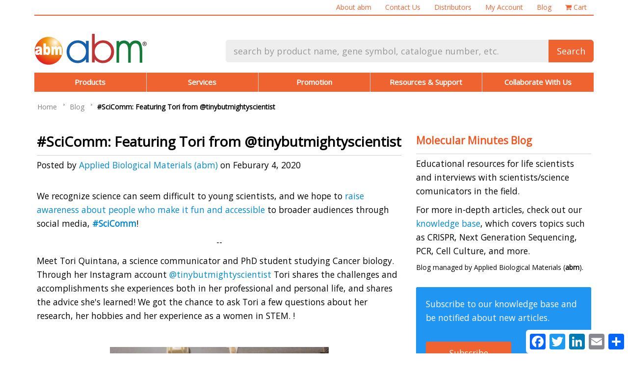

--- FILE ---
content_type: text/html; charset=UTF-8
request_url: https://info.abmgood.com/tinybutmightyscientist
body_size: 14876
content:
<!DOCTYPE html PUBLIC "-//W3C//DTD XHTML 1.0 Transitional//EN" "http://www.w3.org/TR/xhtml1/DTD/xhtml1-transitional.dtd">
<html xmlns="http://www.w3.org/1999/xhtml" dir="ltr" lang="en-US">
<head>
    <meta charset="UTF-8">
    <meta name="viewport"
          content="width=device-width, user-scalable=no, initial-scale=1.0, maximum-scale=1.0, minimum-scale=1.0">
    <title>#SciComm: Featuring Tori from @tinybutmightyscientist | abm Inc.</title>

    <meta name="description" content="Meet Tori Quintana from @tinybutmightyscientist, a science communicator and PhD student studying Cancer biology. Through her Instagram account @tinybutmightyscientist Tori shares the challenges and accomplishments she experiences both in her professional and personal life, and shares the advice she's learned! We got the chance to ask Tori a few questions about her research, her hobbies and her experience as a women in STEM.">
    <meta name="keywords" content="tinybutmightyscientist, scicomm, science communication, abm, molecular minutes, blog, life scientists, interviews" />
    <meta property="og:title" content="#SciComm: Featuring Tori from @tinybutmightyscientist" />
    <meta property="og:type" content="article" />
    <meta property="og:url" content="/tinybutmightyscientist" />
    <meta property="og:image" content="assets/img/blog/tinybutmightyscientist-thumbnail.png" />


    <meta property='twitter:title' content="#SciComm: Featuring Tori from @tinybutmightyscientist" />
    <meta property='twitter:image' content="assets/img/blog/tinybutmightyscientist-thumbnail.png" />
    <meta name="twitter:card" content="assets/img/blog/tinybutmightyscientist-twitter-card.png" />
    <meta http-equiv="content-language" content="en-us">
    <meta name="author" content="Sharon,abm">

    <link rel="stylesheet" href="/assets/css/abm-1.0.css?v=1768833806">
    <link rel="stylesheet" href="/assets/css/base.css?v=1768833806"><!-- Google tag (gtag.js) --> <script async src="https://www.googletagmanager.com/gtag/js?id=G-CW7FT3JQQY"></script> <script> window.dataLayer = window.dataLayer || []; function gtag(){dataLayer.push(arguments);} gtag('js', new Date()); gtag('config', 'G-CW7FT3JQQY'); </script><link rel="stylesheet" href="/assets/css/abm.common.css?v=1768833806"><link rel="stylesheet" href="/assets/css/abm.app.css?v=1768833806"><link rel="stylesheet" href="/assets/css/footer.css?v=1768833806">


    <!-- Styles -->
<!--    <link href="/assets/css/bootstrap.css" rel="stylesheet" media="screen"/>-->
<!--    <link href="/assets/css/compiled/theme.css" rel="stylesheet" type="text/css" />-->
    <link href="/assets/css/compiled/index.css" rel="stylesheet" type="text/css" media="screen" />
    <link href="/assets/css/lib/animate.css" rel="stylesheet" type="text/css" media="screen, projection" />
    
<!--    <link href="/assets/css/abm.min.css" rel="stylesheet" type="text/css" />-->
<!--    <link href="/assets/css/app.css" rel="stylesheet" type="text/css" />-->
    <link href="https://fonts.googleapis.com/css2?family=Open+Sans&display=swap" rel="stylesheet">
    
      
    <style type="text/css">

body {
        font-family: 'Open Sans', 'Verdana', 'Arial', sans-serif;
      }

</style>

    <!-- abm head before end -->
    
</head>



<body class="pull_top">
<!-- starts header -->

<div class="container">
<div class="navbar hide"></div>
<div class="header">
    <div class="abm-top-menu">
        <div class="hidden-md hidden-lg abm-top-menu-sm-bar">
            <i class="fa fa-bars header-icon toggle-item" data-for="abm-navbar"></i>
            <a href="/" class="visible-sm visible-xs">
                <img src="/abmLogo.png" alt="ABM Inc. Logo"
                    class="abm-header-logo">
            </a>
            <i class="fa fa-th-large header-icon right toggle-item" data-for="header-nav" id="cart-el-clone"></i>
        </div>
        <ul class="abm-top-nav" id="header-nav">
            <li class="close-btn hidden-md hidden-lg" data-for="header-nav">
                <i class="fa fa-times"></i>
            </li>
            <li><a href="https://www.abmgood.com/aboutus" class="abm-link">About abm</a></li>
            <li><a href="https://www.abmgood.com/contact" class="abm-link">Contact Us</a></li>
            <li><a href="https://www.abmgood.com/distributors" class="abm-link">Distributors</a></li>
            <li>
                <a href="https://www.abmgood.com/customer/login" class="abm-link">My Account</a>
            </li>
            <li><a href="https://info.abmgood.com/blog" class="abm-link">Blog</a></li>
            <li id="cart-el" class="abm-header-nav-cart">
                <a href="https://www.abmgood.com/cart" class="abm-link">
                    <i class="fa fa-shopping-cart"></i>
                    &nbsp;Cart
                </a>
            </li>
        </ul>
    </div>

    <!-- 搜索区域 -->
    <div class="search-container">
        <div class="row">
            <div class="col-md-4">
                <a href="https://www.abmgood.com" class="hidden-sm hidden-xs">
                    <img src="/abmLogo.png" alt="ABM Inc. Logo" id="abmLogoImage">
                </a>
            </div>
            <div class="col-md-8">
                <form action="https://www.abmgood.com/search" data-hs-cf-bound="true">
                    <div class="input-group abm-pt-3 abm-mb-5">
                        <span class="twitter-typeahead" style="position: relative; display: inline-block;"><input
                                type="text" class="form-control input-lg typeahead tt-hint" value="" autocomplete="off"
                                readonly="" spellcheck="false" tabindex="-1" dir="ltr"
                                style="position: absolute; top: 0px; left: 0px; border-color: transparent; box-shadow: none; opacity: 1; background: none 0% 0% / auto repeat scroll padding-box border-box rgb(238, 238, 238);"><input
                                type="text" class="form-control input-lg typeahead tt-input" name="query" value=""
                                autocomplete="off"
                                placeholder="search by product name, gene symbol, catalogue number, etc."
                                spellcheck="false" dir="auto"
                                style="position: relative; vertical-align: top; background-color: transparent;">
                            <pre aria-hidden="true"
                                style="position: absolute; visibility: hidden; white-space: pre; font-family: &quot;Century Gothic&quot;, Arial, sans-serif; font-size: 18px; font-style: normal; font-variant: normal; font-weight: 400; word-spacing: 0px; letter-spacing: 0px; text-indent: 0px; text-rendering: auto; text-transform: none;"></pre>
                            <div class="tt-menu"
                                style="position: absolute; top: 100%; left: 0px; z-index: 100; display: none;">
                                <div class="tt-dataset tt-dataset-topSearch"></div>
                            </div>
                        </span>
                        <span class="input-group-btn">
                            <button class="btn btn-lg abm-btn" type="submit">Search</button>
                        </span>
                    </div>
                </form>
            </div>
        </div>
    </div>
    <!-- Nav 导航部分 -->
    <div class="abm-navbar-container">
        <div class="abm-navbar" id="abm-navbar">
            <div class="abm-pos-rel abm-nav-box">
                <ul class="abm-nav nav nav-pills hidden-xs hidden-sm">

                    <li><a href="javascript:void(0);" data-for="products" class="">Products</a></li>
                    <li><a href="javascript:void(0);" data-for="services" class="">Services</a></li>
                    <li>
                        <a href="https://www.abmgood.com/promotions" data-toggle="dropdown" aria-expanded="true"
                            data-for="promotions">Promotion</a>
                        <ul class="dropdown-menu abm-top-dropdown-menu abm-top-dropdown-ul" role="menu" id="promotions"
                            data-anim="slide">
                            <li class="abm-top-dropdown-li"><a href="https://www.abmgood.com/promotions">Promotions</a>
                            </li>
                            <li class="abm-top-dropdown-li"><a href="https://www.abmgood.com/rewards">abmVacations+</a>
                            </li>
                            <li class="abm-top-dropdown-li"><a href="https://www.abmgood.com/samples">Free Samples</a>
                            </li>
                        </ul>
                    </li>
                    <li>
                        <a href="https://www.abmgood.com/resources" data-toggle="dropdown" aria-expanded="true"
                            data-for="resources">Resources &amp; Support</a>
                        <ul class="dropdown-menu abm-top-dropdown-menu abm-top-dropdown-ul" role="menu" id="resources"
                            data-anim="slide">
                            <li class="abm-top-dropdown-li"><a href="https://www.abmgood.com/orderSupport">Order
                                    Support</a></li>
                            <li class="abm-top-dropdown-li"><a href="https://www.abmgood.com/technical">Technical
                                    Support Resources</a></li>
                            <li class="abm-top-dropdown-li"><a href="https://www.abmgood.com/learning">Learning
                                    Resources</a></li>
                            <li class="abm-top-dropdown-li"><a
                                    href="https://www.abmgood.com/CoA-Library.html">Certificates of Analysis</a></li>
                            <li class="abm-top-dropdown-li"><a href="https://www.abmgood.com/design/retrieve">Retrieve
                                    Vector Design</a></li>
                        </ul>
                    </li>
                    <li>
                        <a href="https://www.abmgood.com/collaborate" data-toggle="dropdown" aria-expanded="true"
                            data-for="collaborate" class="">Collaborate With Us</a>
                        <ul class="dropdown-menu abm-top-dropdown-menu abm-top-dropdown-ul" role="menu" id="collaborate"
                            data-anim="slide">
                            <li class="abm-top-dropdown-li"><a href="https://www.abmgood.com/oem">OEM &amp;
                                    Distribution</a></li>
                            <li class="abm-top-dropdown-li"><a href="https://www.abmgood.com/technology"
                                    class="">Technology Licensing</a></li>
                            <li class="abm-top-dropdown-li"><a href="https://www.abmgood.com/research">R&amp;D</a></li>
                            <li class="abm-top-dropdown-li"><a href="https://www.abmgood.com/abmXchange"
                                    class="">abmXchange Program</a></li>
                        </ul>
                    </li>
                </ul>

                <div class="close-btn hidden-md hidden-lg" data-for="abm-navbar">
                    <i class="fa fa-times"></i>
                </div>

                <div class="hidden-md hidden-lg">
                    <a href="javascript:void(0)" id="product-nav" class="toggle-item abm-navbar-nav"
                        data-for="products">Products <i
                            class="fa pull-right abm-arrow arrow-circle fa-chevron-circle-down"></i></a>
                </div>

                <div class="abm-sub-nav" id="products" data-anim="slide">
                    <div class="content">
                        <div class="abm-menu-div">
                            <div class="abm-sub-nav-item">
                                <div class="abm-mb-0">
                                    <div class="">
                                        <a href="https://www.abmgood.com/general-materials.html"
                                            class="abm-link abm-nav-top-menu">General Materials</a>
                                        <div class="abm-sub-nav-parent">
                                            <a href="https://www.abmgood.com/pcr-buffet-program">PCR Buffet</a>
                                        </div>
                                        <div class="abm-sub-nav-parent">
                                            <a href="https://www.abmgood.com/PCR-Enzymes.html">PCR Enzymes</a>
                                        </div>
                                        <div class="abm-sub-nav-children">
                                            <div class="abm-nav-item">
                                                <a href="https://www.abmgood.com/qPCR-Mastermix-Plus.html">qPCR</a>
                                            </div>
                                            <div class="abm-nav-item">
                                                <a href="https://www.abmgood.com/PCR-Polymerase.html">PCR Polymerase</a>
                                            </div>
                                            <div class="abm-nav-item">
                                                <a
                                                    href="https://www.abmgood.com/Reverse-Transcriptase-PCR-cDNA-Synthesis.html">RT
                                                    &amp; RT-PCR</a>
                                            </div>
                                        </div>
                                        <div class="abm-sub-nav-parent">
                                            <a href="https://www.abmgood.com/Molecular-Biology-Enzymes-and-Kits.html">Enzymes
                                                &amp; Kits</a>
                                        </div>
                                        <div class="abm-sub-nav-parent">
                                            <a href="https://www.abmgood.com/antibodies.html">Antibodies</a>
                                        </div>
                                        <div class="abm-sub-nav-children">
                                            <div class="abm-nav-item">
                                                <a href="https://www.abmgood.com/Tag-Antibodies.html">Tag Antibodies</a>
                                            </div>
                                            <div class="abm-nav-item">
                                                <a href="https://www.abmgood.com/IHC-Antibodies.html">IHC Antibodies</a>
                                            </div>
                                            <div class="abm-nav-item">
                                                <a href="https://www.abmgood.com/Loading-Control-Antibodies.html">Loading
                                                    Control Antibodies</a>
                                            </div>
                                            <div class="abm-nav-item">
                                                <a href="https://www.abmgood.com/Monoclonal-Antibodies.html">Monoclonal
                                                    Antibodies</a>
                                            </div>
                                            <div class="abm-nav-item">
                                                <a href="https://www.abmgood.com/Polyclonal-Antibodies.html">Polyclonal
                                                    Antibodies</a>
                                            </div>
                                            <div class="abm-nav-item">
                                                <a href="https://www.abmgood.com/Primary-Antibodies.html">Primary
                                                    Antibodies</a>
                                            </div>
                                            <div class="abm-nav-item">
                                                <a href="https://www.abmgood.com/Secondary-Antibodies.html">Secondary
                                                    Antibodies</a>
                                            </div>
                                        </div>
                                        <div class="abm-sub-nav-parent">
                                            <a href="https://www.abmgood.com/biorepository.html">Biorepository</a>
                                        </div>
                                        <div class="abm-sub-nav-children">
                                            <div class="abm-nav-item">
                                                <a href="https://www.abmgood.com/FFPE-Tissue-Sections.html">FFPE Tissue
                                                    Sections</a>
                                            </div>
                                        </div>
                                        <div class="abm-sub-nav-parent">
                                            <a
                                                href="https://www.abmgood.com/Transfection-Reagent-Protocol-Efficiency.html">Transfection
                                                Reagents</a>
                                        </div>
                                        <div class="abm-sub-nav-parent">
                                            <a href="https://www.abmgood.com/DNA-RNA-Purification-Kits.html">DNA/RNA
                                                Purification</a>
                                        </div>
                                        <div class="abm-sub-nav-parent">
                                            <a href="https://www.abmgood.com/Gel-Documentation.html">Gel
                                                Documentation</a>
                                        </div>
                                        <div class="abm-sub-nav-children">
                                            <div class="abm-nav-item">
                                                <a href="https://www.abmgood.com/SafeViewER-Imager.html">Gel Imager</a>
                                            </div>
                                            <div class="abm-nav-item">
                                                <a
                                                    href="https://www.abmgood.com/Gel-Documentation.html#SafeView-DNA-Stains">DNA
                                                    Stains</a>
                                            </div>
                                        </div>
                                        <div class="abm-sub-nav-parent">
                                            <a href="https://www.abmgood.com/RNA-Mango.html">RNA Tracking (RNA
                                                Mango)</a>
                                        </div>
                                        <div class="abm-sub-nav-parent">
                                            <a href="https://www.abmgood.com/Buffers-and-Chemicals.html">Buffers &amp;
                                                General Chemicals</a>
                                        </div>
                                        <div class="abm-sub-nav-parent">
                                            <a href="https://www.abmgood.com/lab-equipment.html">Equipment</a>
                                        </div>
                                        <div class="abm-sub-nav-parent">
                                            <a href="https://www.abmgood.com/DNA-and-Protein-Ladders.html">DNA &amp;
                                                Protein Ladders</a>
                                        </div>
                                    </div>
                                </div>
                            </div>
                            <div class="abm-sub-nav-item">
                                <div class="abm-mb-0">
                                    <div class="">
                                        <a href="https://www.abmgood.com/cellular-materials.html"
                                            class="abm-link abm-nav-top-menu">Cellular Materials</a>
                                        <div class="abm-sub-nav-parent">
                                            <a href="https://www.abmgood.com/cellular-collections.html">Cell Library
                                                Collections</a>
                                        </div>
                                        <div class="abm-sub-nav-children">
                                            <div class="abm-nav-item">
                                                <a href="https://www.abmgood.com/Immortalized-Cell-Lines.html">Immortalized
                                                    Cell Lines</a>
                                            </div>
                                            <div class="abm-nav-item">
                                                <a href="https://www.abmgood.com/Special-Cell-Line-Collection.html">Special
                                                    Cell Line Collection</a>
                                            </div>
                                            <div class="abm-nav-item">
                                                <a
                                                    href="https://www.abmgood.com/crispr-knockout-cell-line-library.html">CRISPR
                                                    KO Cell Lines</a>
                                            </div>
                                            <div class="abm-nav-item">
                                                <a href="https://www.abmgood.com/cas9-expressing-cell-lines.html">Cas9
                                                    Expressing Cell Lines</a>
                                            </div>
                                            <div class="abm-nav-item">
                                                <a href="https://www.abmgood.com/Stable-Cell-Lines.html">Stable Cell
                                                    Lines</a>
                                            </div>
                                            <div class="abm-nav-item">
                                                <a href="https://www.abmgood.com/Tumor-Cell-Lines.html">Tumor Cell
                                                    Lines</a>
                                            </div>
                                            <div class="abm-nav-item">
                                                <a href="https://www.abmgood.com/Primary-Cells.html">Primary Cells</a>
                                            </div>
                                        </div>
                                        <div class="abm-sub-nav-parent">
                                            <a href="https://www.abmgood.com/3d-organoid.html">3D and Organoid</a>
                                        </div>
                                        <div class="abm-sub-nav-children">
                                            <div class="abm-nav-item">
                                                <a href="https://www.abmgood.com/3d-organoid-products.html">3D and
                                                    Organoid Products</a>
                                            </div>
                                        </div>
                                        <div class="abm-sub-nav-parent">
                                            <a href="https://www.abmgood.com/hematopoietic-cells.html">Hematopoietic
                                                Cells</a>
                                        </div>
                                        <div class="abm-sub-nav-parent">
                                            <a href="https://www.abmgood.com/microbial-contamination-control.html">Microbial
                                                Contamination</a>
                                        </div>
                                        <div class="abm-sub-nav-children">
                                            <div class="abm-nav-item">
                                                <a href="https://www.abmgood.com/mycoplasma-contamination-control.html">Mycoplasma
                                                    Control</a>
                                            </div>
                                            <div class="abm-nav-item">
                                                <a href="https://www.abmgood.com/nanobacteria.html">Nanobacteria
                                                    Control</a>
                                            </div>
                                            <div class="abm-nav-item">
                                                <a href="https://www.abmgood.com/bacteria-contamination-control.html">Bacteria
                                                    Control</a>
                                            </div>
                                        </div>
                                        <div class="abm-sub-nav-parent">
                                            <a href="https://www.abmgood.com/Cell-Immortalization.html">Cell
                                                Immortalization Reagents</a>
                                        </div>
                                        <div class="abm-sub-nav-parent">
                                            <a href="https://www.abmgood.com/Media-and-Supplements.html">Media &amp;
                                                Supplements</a>
                                        </div>
                                        <div class="abm-sub-nav-parent">
                                            <a href="https://www.abmgood.com/Growth-Factors-Cytokines.html">Growth
                                                Factors and Cytokines</a>
                                        </div>
                                        <div class="abm-sub-nav-parent">
                                            <a href="https://www.abmgood.com/Cell-Freezing.html">Cell Freezing Device
                                                and Medium</a>
                                        </div>
                                        <div class="abm-sub-nav-parent">
                                            <a href="https://www.abmgood.com/Culture-Consumables.html">Culture
                                                Consumables</a>
                                        </div>
                                        <div class="abm-sub-nav-parent">
                                            <a href="https://www.abmgood.com/Cell-based-Assay-Products.html">Cell Assay
                                                Products</a>
                                        </div>
                                        <div class="abm-sub-nav-parent">
                                            <a href="https://www.abmgood.com/Cell-Culture-Equipment.html">Cell Culture
                                                Equipment</a>
                                        </div>
                                    </div>
                                </div>
                            </div>
                            <div class="abm-sub-nav-item">
                                <div class="abm-mb-0">
                                    <div class="">
                                        <a href="https://www.abmgood.com/genetic-materials.html"
                                            class="abm-link abm-nav-top-menu">Genetic Materials</a>
                                        <div class="abm-sub-nav-parent">
                                            <a href="https://www.abmgood.com/expression-ready-libraries.html">Expression-Ready
                                                Libraries</a>
                                        </div>
                                        <div class="abm-sub-nav-children">
                                            <div class="abm-nav-item">
                                                <a href="https://www.abmgood.com/Lentivirus-System.html">Lentiviral
                                                    Vectors &amp; Virus</a>
                                            </div>
                                            <div class="abm-nav-item">
                                                <a href="https://www.abmgood.com/AAV-Adeno-Associated-Virus.html">AAV
                                                    Vectors &amp; Virus</a>
                                            </div>
                                            <div class="abm-nav-item">
                                                <a href="https://www.abmgood.com/Adenovirus.html">Adenovirus</a>
                                            </div>
                                            <div class="abm-nav-item">
                                                <a
                                                    href="https://www.abmgood.com/RNAi-shRNA-sirna-shrna-rnai-lentivirus.html">siRNA</a>
                                            </div>
                                            <div class="abm-nav-item">
                                                <a href="https://www.abmgood.com/miRNA-microRNA.html">miRNA</a>
                                            </div>
                                            <div class="abm-nav-item">
                                                <a href="https://www.abmgood.com/Open-Reading-Frame-Vector.html">ORF
                                                    Vectors</a>
                                            </div>
                                            <div class="abm-nav-item">
                                                <a href="https://www.abmgood.com/circRNA.html">circRNA</a>
                                            </div>
                                            <div class="abm-nav-item">
                                                <a href="https://www.abmgood.com/Control-Vectors-and-Viruses.html">Control
                                                    Vectors &amp; Viruses</a>
                                            </div>
                                        </div>
                                        <div class="abm-sub-nav-parent">
                                            <a href="https://www.abmgood.com/CRISPR-Cas9-sgRNA.html">CRISPR</a>
                                        </div>
                                        <div class="abm-sub-nav-children">
                                            <div class="abm-nav-item">
                                                <a href="https://www.abmgood.com/crispr-knockout-library.html">CRISPR KO
                                                    Vectors &amp; Virus</a>
                                            </div>
                                            <div class="abm-nav-item">
                                                <a
                                                    href="https://www.abmgood.com/crispr-activation-lentivirus-library.html">CRISPR
                                                    Activation Vectors</a>
                                            </div>
                                            <div class="abm-nav-item">
                                                <a
                                                    href="https://www.abmgood.com/cas9-expression-vectors-and-viruses.html">Cas9
                                                    Vectors &amp; Virus</a>
                                            </div>
                                            <div class="abm-nav-item">
                                                <a href="https://www.abmgood.com/cas9-proteins.html">Cas Proteins &amp;
                                                    CRISPR Screening</a>
                                            </div>
                                        </div>
                                        <div class="abm-sub-nav-parent">
                                            <a href="https://www.abmgood.com/expression-systems.html">Expression
                                                Systems</a>
                                        </div>
                                        <div class="abm-sub-nav-children">
                                            <div class="abm-nav-item">
                                                <a href="https://www.abmgood.com/recombinant-lentiviral-vectors">Lentiviral
                                                    Vectors</a>
                                            </div>
                                            <div class="abm-nav-item">
                                                <a href="https://www.abmgood.com/recombinant-aav-vectors">AAV
                                                    Vectors</a>
                                            </div>
                                            <div class="abm-nav-item">
                                                <a href="https://www.abmgood.com/recombinant-adenoviral-vectors">Adenoviral
                                                    Vectors</a>
                                            </div>
                                            <div class="abm-nav-item">
                                                <a href="https://www.abmgood.com/recombinant-retroviral-vectors">Retroviral
                                                    Vectors</a>
                                            </div>
                                        </div>
                                        <div class="abm-sub-nav-parent">
                                            <a href="https://www.abmgood.com/Vectors.html">Specialized Vectors</a>
                                        </div>
                                        <div class="abm-sub-nav-children">
                                            <div class="abm-nav-item">
                                                <a href="https://www.abmgood.com/iPSC-Reporters.html">iPSC Reporters</a>
                                            </div>
                                        </div>
                                        <div class="abm-sub-nav-parent">
                                            <a href="https://www.abmgood.com/Recombinant-Virus-Kits.html">Kits for Viral
                                                Vectors</a>
                                        </div>
                                        <div class="abm-sub-nav-children">
                                            <div class="abm-nav-item">
                                                <a href="https://www.abmgood.com/virus-packaging-mixes.html">Virus
                                                    Packaging DNA Mixes</a>
                                            </div>
                                            <div class="abm-nav-item">
                                                <a href="https://www.abmgood.com/qPCR-Virus-Titer-Kits.html">qPCR Virus
                                                    Titer Kits</a>
                                            </div>
                                            <div class="abm-nav-item">
                                                <a href="https://www.abmgood.com/Transduction-Enhancers.html">Virus
                                                    Transduction Enhancer</a>
                                            </div>
                                            <div class="abm-nav-item">
                                                <a href="https://www.abmgood.com/virus-purification-kit.html">Virus
                                                    Purification Kits</a>
                                            </div>
                                            <div class="abm-nav-item">
                                                <a href="https://www.abmgood.com/Lentivirus-Bundles.html">Lentivirus
                                                    Bundles</a>
                                            </div>
                                        </div>
                                    </div>
                                </div>
                            </div>
                        </div>
                    </div>
                </div>

                <div class="hidden-md hidden-lg">
                    <a href="javascript:void(0)" class="toggle-item abm-navbar-nav" data-for="services">Services <i
                            class="fa pull-right abm-arrow arrow-circle fa-chevron-circle-down"></i></a>
                </div>
                <div class="abm-sub-nav" id="services" data-anim="slide">
                    <div class="content">
                        <div class="abm-menu-div">
                            <div class="abm-sub-nav-item">
                                <div class="abm-mb-0">
                                    <div class="">
                                        <a href="https://www.abmgood.com/Cell-Antibody-Services.html"
                                            class="abm-link abm-nav-top-menu">Cell &amp; Antibody Services</a>
                                        <div class="abm-sub-nav-parent">
                                            <a href="https://www.abmgood.com/Cell-Biology-Services.html">Cell Biology
                                                Services</a>
                                        </div>
                                        <div class="abm-sub-nav-children">
                                            <div class="abm-nav-item">
                                                <a href="https://www.abmgood.com/CRISPR-Stable-Knockout-Cell-Line.html">CRISPR
                                                    Stable Knockout Cell Line</a>
                                            </div>
                                            <div class="abm-nav-item">
                                                <a href="https://www.abmgood.com/Cell-Immortalization-Service.html">Cell
                                                    Immortalization Service</a>
                                            </div>
                                            <div class="abm-nav-item">
                                                <a href="https://www.abmgood.com/Stable-Cell-Generation.html">Stable
                                                    Cell Line Generation Service</a>
                                            </div>
                                            <div class="abm-nav-item">
                                                <a
                                                    href="https://www.abmgood.com/Mycoplasma-Detection-Decontamination-Service.html">Mycoplasma
                                                    Detection &amp; Decontamination Service</a>
                                            </div>
                                            <div class="abm-nav-item">
                                                <a href="https://www.abmgood.com/Cell-Line-Authentication-Service.html">Cell
                                                    Line Authentication Service</a>
                                            </div>
                                            <div class="abm-nav-item">
                                                <a href="https://www.abmgood.com/Gene-Expression-Assay-Service.html">Gene
                                                    Expression Assay Service</a>
                                            </div>
                                            <div class="abm-nav-item">
                                                <a href="https://www.abmgood.com/cell-line-insurance.html">Cell Line
                                                    Insurance</a>
                                            </div>
                                            <div class="abm-nav-item">
                                                <a href="https://www.abmgood.com/3d-organoid-services.html">3D and
                                                    Organoid Services</a>
                                            </div>
                                        </div>
                                        <div class="abm-sub-nav-parent">
                                            <a href="https://www.abmgood.com/Antibody-Services.html">Custom Antibody
                                                Engineering</a>
                                        </div>
                                        <div class="abm-sub-nav-children">
                                            <div class="abm-nav-item">
                                                <a
                                                    href="https://www.abmgood.com/Mouse-Monoclonal-Antibody-Production.html">Mouse
                                                    Monoclonal Antibody Production</a>
                                            </div>
                                            <div class="abm-nav-item">
                                                <a
                                                    href="https://www.abmgood.com/Rabbit-Monoclonal-Antibody-Production.html">Rabbit
                                                    Monoclonal Antibody Production</a>
                                            </div>
                                        </div>
                                        <div class="abm-sub-nav-parent">
                                            <a href="https://www.abmgood.com/Protein-Services.html">Protein Services</a>
                                        </div>
                                        <div class="abm-sub-nav-children">
                                            <div class="abm-nav-item">
                                                <a href="https://www.abmgood.com/Custom-Peptide-Synthesis.html">Custom
                                                    Peptide Synthesis</a>
                                            </div>
                                            <div class="abm-nav-item">
                                                <a href="https://www.abmgood.com/Custom-Protein-Production.html">Custom
                                                    Protein Production</a>
                                            </div>
                                        </div>
                                        <div class="abm-sub-nav-parent">
                                            <a href="https://www.abmgood.com/Histology.html">Histology</a>
                                        </div>
                                        <div class="abm-sub-nav-children">
                                            <div class="abm-nav-item">
                                                <a href="https://www.abmgood.com/IHC-Staining.html">IHC Staining</a>
                                            </div>
                                            <div class="abm-nav-item">
                                                <a href="https://www.abmgood.com/IHC-Optimization-Service.html">IHC
                                                    Optimization</a>
                                            </div>
                                            <div class="abm-nav-item">
                                                <a
                                                    href="https://www.abmgood.com/Custom-Tissue-Microarray-Construction.html">Custom
                                                    Tissue Microarray</a>
                                            </div>
                                        </div>
                                    </div>
                                </div>
                            </div>
                            <div class="abm-sub-nav-item">
                                <div class="abm-mb-0">
                                    <div class="">
                                        <a href="https://www.abmgood.com/Custom-Cloning-Service.html"
                                            class="abm-link abm-nav-top-menu">DNA &amp; Cloning Services</a>
                                        <div class="abm-sub-nav-parent">
                                            <a href="https://www.abmgood.com/Custom-CRISPR-Vectors-Viruses.html">Custom
                                                CRISPR Vectors &amp; Viruses</a>
                                        </div>
                                        <div class="abm-sub-nav-children">
                                            <div class="abm-nav-item">
                                                <a
                                                    href="https://www.abmgood.com/Custom-CRISPR-sgRNA-Lentiviral-Vectors-And-Viruses.html">CRISPR
                                                    sgRNA Lentiviral Vectors &amp; Viruses</a>
                                            </div>
                                            <div class="abm-nav-item">
                                                <a
                                                    href="https://www.abmgood.com/Custom-CRISPR-sgRNA-AAV-Vectors-Viruses.html">CRISPR
                                                    sgRNA AAV Vectors &amp; Viruses</a>
                                            </div>
                                            <div class="abm-nav-item">
                                                <a href="https://www.abmgood.com/Custom-CRISPR-sgRNA-Adenovirus.html">CRISPR
                                                    sgRNA Adenovirus</a>
                                            </div>
                                            <div class="abm-nav-item">
                                                <a
                                                    href="https://www.abmgood.com/Custom-CRISPR-sgRNA-Non-Viral-Vectors.html">CRISPR
                                                    sgRNA Non-Viral Vectors</a>
                                            </div>
                                            <div class="abm-nav-item">
                                                <a href="https://www.abmgood.com/Custom-Knock-In-Repair-Templates.html">CRISPR
                                                    Knock-In Repair Templates</a>
                                            </div>
                                            <div class="abm-nav-item">
                                                <a href="https://www.abmgood.com/Custom-Multiplex-sgRNA-Vector.html">CRISPR
                                                    Multiplex sgRNA Vector</a>
                                            </div>
                                            <div class="abm-nav-item">
                                                <a
                                                    href="https://www.abmgood.com/CRISPR-Custom-Targeted-Lentiviral-sgRNA-Library.html">CRISPR
                                                    Targeted Lentiviral sgRNA Library</a>
                                            </div>
                                        </div>
                                        <div class="abm-sub-nav-parent">
                                            <a href="https://www.abmgood.com/Custom-Cloning.html">Custom Cloning &amp;
                                                Gene Synthesis</a>
                                        </div>
                                        <div class="abm-sub-nav-parent">
                                            <a href="https://www.abmgood.com/Custom-Vectors.html">Custom Vectors</a>
                                        </div>
                                        <div class="abm-sub-nav-children">
                                            <div class="abm-nav-item">
                                                <a href="https://www.abmgood.com/custom-vector-design.html">Custom
                                                    Vector Design</a>
                                            </div>
                                            <div class="abm-nav-item">
                                                <a href="https://www.abmgood.com/Custom-circRNA-Vectors.html">circRNA
                                                    Expression Vectors</a>
                                            </div>
                                            <div class="abm-nav-item">
                                                <a href="https://www.abmgood.com/Custom-DIO-Vectors.html">Cre-Inducible
                                                    Vectors (DIO)</a>
                                            </div>
                                        </div>
                                        <div class="abm-sub-nav-parent">
                                            <a href="https://www.abmgood.com/Primer-Design-Synthesis.html">Primer &amp;
                                                Probe Design</a>
                                        </div>
                                    </div>
                                </div>
                            </div>
                            <div class="abm-sub-nav-item">
                                <div class="abm-mb-0">
                                    <div class="">
                                        <a href="https://www.abmgood.com/Virus-Packaging-Services.html"
                                            class="abm-link abm-nav-top-menu">Recombinant Virus Packaging</a>
                                        <div class="abm-sub-nav-parent">
                                            <a href="https://www.abmgood.com/Custom-Lentivirus.html">Recombinant
                                                Lentivirus</a>
                                        </div>
                                        <div class="abm-sub-nav-parent">
                                            <a href="https://www.abmgood.com/Custom-AAV.html">Recombinant AAV</a>
                                        </div>
                                        <div class="abm-sub-nav-parent">
                                            <a href="https://www.abmgood.com/Custom-Adenovirus.html">Recombinant
                                                Adenovirus</a>
                                        </div>
                                        <div class="abm-sub-nav-parent">
                                            <a href="https://www.abmgood.com/Custom-Retrovirus.html">Recombinant
                                                Retrovirus</a>
                                        </div>
                                    </div>
                                </div>
                            </div>
                        </div>
                    </div>
                </div>
                <div class="hidden-md hidden-lg">
                    <a href="javascript:void(0);" class="toggle-item abm-navbar-nav" data-for="promotions-sm">Promotion
                        <i class="fa pull-right abm-arrow arrow-circle fa-chevron-circle-down"></i></a>
                </div>
                <div class="abm-sub-nav" id="promotions-sm" data-anim="slide">
                    <div class="abm-menu-div">
                        <div class="abm-sub-nav-item">
                            <div class="abm-mb-0">
                                <div><a href="https://www.abmgood.com/promotions">Promotions</a></div>
                                <div><a href="https://www.abmgood.com/rewards">abmVacations+</a></div>
                                <div><a href="https://www.abmgood.com/samples">Free Samples</a></div>
                            </div>
                        </div>
                    </div>
                </div>
                <div class="hidden-md hidden-lg">
                    <a href="javascript:void(0);" class="toggle-item abm-navbar-nav" data-for="resources-sm">Resources
                        &amp; Support <i class="fa pull-right abm-arrow arrow-circle fa-chevron-circle-down"></i></a>
                </div>
                <div class="abm-sub-nav" id="resources-sm" data-anim="slide">
                    <div class="abm-menu-div">
                        <div class="abm-sub-nav-item">
                            <div class="abm-mb-0">
                                <div><a href="https://www.abmgood.com/orderSupport">Order Support</a></div>
                                <div><a href="https://www.abmgood.com/technical">Technical Support Resources</a></div>
                                <div><a href="https://www.abmgood.com/learning">Learning Resources</a></div>
                                <div><a href="https://www.abmgood.com/CoA-Library.html">Certificates of Analysis</a>
                                </div>
                                <div><a href="https://www.abmgood.com/design/retrieve">Retrieve Vector Design</a></div>
                            </div>
                        </div>
                    </div>
                </div>
                <div class="hidden-md hidden-lg">
                    <a href="javascript:void(0);" class="toggle-item abm-navbar-nav"
                        data-for="collaborate-sm">Collaborate With Us <i
                            class="fa pull-right abm-arrow arrow-circle fa-chevron-circle-down"></i></a>
                </div>
                <div class="abm-sub-nav" id="collaborate-sm" data-anim="slide">
                    <div class="abm-menu-div">
                        <div class="abm-sub-nav-item">
                            <div class="abm-mb-0">
                                <div><a href="https://www.abmgood.com/oem">OEM &amp; Distribution</a></div>
                                <div><a href="https://www.abmgood.com/technology">Technology Licensing</a></div>
                                <div><a href="https://www.abmgood.com/research">R&amp;D</a></div>
                                <div><a href="https://www.abmgood.com/abmXchange">abmXchange Program</a></div>
                            </div>
                        </div>
                    </div>
                </div>
            </div>
        </div>
    </div>
</div>
</div>


<!-------------------------------------------------------------BodyContentStart------------------------------------------------------------------------------------------------->




<div id='content'>
    <div class="container">

    <!---- addtoany ---->
	    <div class="a2a_kit a2a_kit_size_32 a2a_floating_style a2a_default_style" style="bottom:0px; right:0px;">
	      <a class="a2a_button_facebook"></a>
	      <a class="a2a_button_twitter"></a>
	      <a class="a2a_button_linkedin"></a>
	      <a class="a2a_button_email"></a>
	      <a class="a2a_dd" href="https://www.addtoany.com/share"></a>
	    </div>

	  <script async src="https://static.addtoany.com/menu/page.js"></script>

	  <!---- addtoany ---->

	  <!---- content begin ---->
  <link  rel="stylesheet" type="text/css"  media="all" href="assets/css/abm-kb.css" />
  <script>
    function changeDropdownIcon(id){
      let obj=document.getElementById('collapse-icon-'+id);
      // console.log(obj.className);
      let total=3;
      for(i=1;i<=total;i++){
        if(i!=id){
          let obj=document.getElementById('collapse-icon-'+i);
          obj.className=obj.className.replace('up','down');
        }
      }
      if(obj.className.indexOf('down')>0){
        obj.className=obj.className.replace('down','up');
      }else if(obj.className.indexOf('up')>0){
        obj.className=obj.className.replace('up','down');
      }
    }
  </script>


	
  <!---- breadcrumbs end ---->

	  <div class="abm-kb-row">
		<div class="row">

	  <ul class="breadcrumbs" style="margin-bottom: 4em;">
        <li><a href="https://www.abmgood.com/">Home</a></li>
        <li><a href="/blog">Blog</a></li>
		    <li><strong>#SciComm: Featuring Tori from @tinybutmightyscientist</strong> </li>
    </ul>

 <!---- left menu begin ---->
		<div class="col-lg-8">


       <div class="abm-kb-right-title"><b>#SciComm: Featuring Tori from @tinybutmightyscientist</b></div>
        <hr class="abm-kb-hr">
            <div>
             <span class="abm-kb-text">Posted by <a class="orange-link" href="https://www.abmgood.com/" target="_blank">Applied Biological Materials (abm)</a> on Feburary 4, 2020</span>
            </div>

            <div style="padding-top:2.5em;">
            <p class="abm-kb-text">
              We recognize science can seem difficult to young scientists, and we hope to <a class="orange-link" href="">raise awareness about people who make it fun and accessible</a> to broader audiences through social media, <a class="orange-link" href="#"><b>#SciComm</b></a>!
            </p>
            </div>
           
            <p class="abm-kb-text" style="text-align:center;">
              --
            </p>


            <p class="abm-kb-text">
             Meet Tori Quintana, a science communicator and PhD student studying Cancer biology. Through her Instagram account <a hre="https://www.instagram.com/tinybutmightyscientist/" target="_blank" class="orange-link">@tinybutmightyscientist</a> Tori shares the challenges and accomplishments she experiences both in her professional and personal life, and shares the advice she's learned! We got the chance to ask Tori a few questions about her research, her hobbies and her experience as a women in STEM. !
            </p>

            <br><br>

            <div class="kb-image">
              <img class="blog-image" alt="tinybutmightyscientist Portrait" src="assets/img/blog/tinybutmightyscientist-1.png" />
            </div>

            <br/><br/>

			     <p class="abm-kb-text"><b>Tell us a bit about yourself! Where are you from and what is your career path?</b></p>
			     <p class="abm-kb-text">Hi! My name is Tori and I am originally from Santa Fe, New Mexico. I went to undergrad at Fort Lewis College in Durango, Colorado and received my bachelor's in Cellular and Molecular Biology. I’m now at The University of Arizona studying Cancer biology in the College of Medicine and Department of Cellular and Molecular Medicine. Once I graduate, I plan to be a teacher and show students of all ages how incredible science is! 👩🏻‍🔬 Outside of science, I’m an avid runner and love to hike and be outdoors! 🌲</p>
            
              <br/>

              <p class="abm-kb-text"><b>Why did you decide to share your journey in research on social media?</b></p>
              <p class="abm-kb-text">When I initially I started doing research, I would share it on my stories on Instagram and Snapchat, showing bits of pieces of my work because I loved what I did. As I became more knowledgeable and started developing my own projects, I realized that Instagram was a great way to teach and share what I was learning.</p>
              <p class="abm-kb-text">That is when I decided to start my science Instagram page to share with my family the things I would be doing in grad school in a way they would understand.</p>
              <div class="abm-kb-title"><i>Slowly but surely, I started making friends in the science community and my page started getting more followers. It’s been a fantastic community and I absolutely love it! 😍</i></div>

            <br>

            <p class="abm-kb-text"><b>Tell us a bit about your experience so far as a PhD student! What advice would you give aspiring scientists that are considering following a similar path?</b></p>
            <p class="abm-kb-text">Being a PhD student has been one of the best and hardest things I’ve ever done. Moving to a completely different state all by myself, starting a new life and going to graduate school was a difficult transition for me. I struggled for the first couple months trying to adjust to the new changes. Slowly I started making friends and started to love Tucson. My biggest advice to students and all young scientists is to persevere. No one has a linear journey and we all struggle...</p>
            <div class="abm-kb-title"><i>
              ... but understanding that in order to get to where you want to be you have to believe in yourself, keep going and don't give up.
            </i></div>

              <br>

              <p class="abm-kb-text"><b>If you could tell everyone one thing about cancer research what would it be?</b></p>
              <p class="abm-kb-text">I would tell people to take preventative actions with their everyday life: wear sunscreen (everyday!!), get your vaccines, get tested regularly, get checked if something feels wrong, drink water, exercise, eat nutrient dense food, and most importantly, treasure your body. 😁</p>
            

              <br><br>

            <div class="kb-image">
              <img class="blog-image" alt="tinybutmightyscientist portrait" src="assets/img/blog/tinybutmightyscientist-3.png" />
            </div>

            <br/><br/>

            <p class="abm-kb-text"><b>Have you faced any challenges as a woman in STEM, and how did you overcome them? Do you have any role models you look up to?</b></p>
            <p class="abm-kb-text">As a woman in STEM, I’m constantly faced with challenges and obstacles. I’ve had my voice silenced, my work dismissed and my presence ignored. I’ve learned that in order to overcome these challenges, I can be a voice of change for other woman and myself when we are put in these situations.</p>
            <div class="abm-kb-title"><i>I’m lucky enough to have had many incredible role models, from my mother, to my teachers, to my PI. They have shown me that you can do anything and everything you put your mind to and being a woman only makes you stronger. 💪</i></div>


            <br>
                

             <p class="abm-kb-text" style="text-align:center;">
              --
            </p>

            <br>

             <p class="abm-kb-text"><b>What would make the world a better place?</b></p>
              <p class="abm-kb-text">
             I truly think love would make the world a better place.
            </p>

            <br>

            <p class="abm-kb-text"><b>Tell us a fun fact about yourself!</b></p>
            <p class="abm-kb-text">
             I absolutely love to travel! This past summer I backpacked across 4 countries in Europe before I went to graduate school. 🌏
            </p>

            <br>

            <p class="abm-kb-text"><b>When you are not reading or doing science you are...</b></p>
            <p class="abm-kb-text">
             ...Drinking coffee and watching Gilmore Girls or Brooklyn 99!
            </p>

            <p class="abm-kb-text"><b>What do you like to do in your free time?</b></p>
            <p class="abm-kb-text">In my free time (if I have any) I love to read, go hiking or snuggle with my cat.🐾</p>

            <br><br>

            <div class="kb-image">
              <img class="blog-image" alt="tinybutmightyscientist portrait" src="assets/img/blog/tinybutmightyscientist-2.png" />
            </div>

            <br/><br/>

           

			<hr/>
             <p class="abm-kb-text">Thank you Tori for sharing your story and your research with our community! We love hearing about how different science communicators are using social media to share scientific knowledge and their journey with others.</a>.
              </p>
              <p class="abm-kb-text">February 11 is International Day of Women and Girls in Science. Keeping this day in mind, we will continue to highlight women, like Tori, who are helping to inspire the next generation of scientists!</p>
              <p class="abm-kb-text">You can follow Tori on Instagram: <a href="https://www.instagram.com/tinybutmightyscientist/" target="_blank" class="orange-link">@tinybutmightyscientist</a>.</p>
             
             <br><br>

            <div class="kb-image">
              <img class="blog-image" alt="tinybutmightyscientist Illustration" src="assets/img/blog/tinybutmightscientist-illustration.jpg" />
            </div>

            <br/><br/>



  


    </div>
      <!---- left menu end ---->




          <!---- right area begin ---->
      <div class="col-lg-4">


         <div class="abm-kb-blog-mm-title"><b>Molecular Minutes Blog</b></div>
            <hr class="abm-kb-hr">
        
            <p class="abm-kb-text">
              Educational resources for life scientists and interviews with scientists/science comunicators in the field.
            </p>

             <p class="abm-kb-text">
              For more in-depth articles, check out our  <a class="orange-link" href="/learning-resources">knowledge base</a>, which covers topics such as CRISPR, Next Generation Sequencing, PCR, Cell Culture, and more.
            </p>

            <p>
              Blog managed by Applied Biological Materials (<b>abm</b>).
            </p>


        <div class="abm-kb-subscribe blog-right-menu" style="margin-top: 30px; margin-bottom: 2em;">
           <div class="abm-kb-text" style="color: #FFF;">Subscribe to our knowledge base and be notified about new articles.</div>

           <div class="abm-button" >
            <a style="color: #FFF;" href="https://www.abmgood.com/subscribe">Subscribe</a>
          </div>
        </div>

                   <!---- Jotform iframe start ---->
         <div>

        <iframe
          id="JotFormIFrame-211747112254044"
          title="Blog Featured Posts"
          onload="window.parent.scrollTo(0,0)"
          allowtransparency="true"
          allowfullscreen="true"
          allow="geolocation; microphone; camera"
          src="https://form.jotform.com/211747112254044?whatModule=Featured%20Posts"
          frameborder="0"
          style="
          min-width: 100%;
          height:539px;
          border:none;"
          scrolling="no" 
        >
        </iframe>
        <script type="text/javascript">
          var ifr = document.getElementById("JotFormIFrame-211747112254044");
          if (ifr) {
            var src = ifr.src;
            var iframeParams = [];
            if (window.location.href && window.location.href.indexOf("?") > -1) {
              iframeParams = iframeParams.concat(window.location.href.substr(window.location.href.indexOf("?") + 1).split('&'));
            }
            if (src && src.indexOf("?") > -1) {
              iframeParams = iframeParams.concat(src.substr(src.indexOf("?") + 1).split("&"));
              src = src.substr(0, src.indexOf("?"))
            }
            iframeParams.push("isIframeEmbed=1");
            ifr.src = src + "?" + iframeParams.join('&');
          }
          window.handleIFrameMessage = function(e) {
            if (typeof e.data === 'object') { return; }
            var args = e.data.split(":");
            if (args.length > 2) { iframe = document.getElementById("JotFormIFrame-" + args[(args.length - 1)]); } else { iframe = document.getElementById("JotFormIFrame"); }
            if (!iframe) { return; }
            switch (args[0]) {
              case "scrollIntoView":
                iframe.scrollIntoView();
                break;
              case "setHeight":
                iframe.style.height = args[1] + "px";
                break;
              case "collapseErrorPage":
                if (iframe.clientHeight > window.innerHeight) {
                  iframe.style.height = window.innerHeight + "px";
                }
                break;
              case "reloadPage":
                window.location.reload();
                break;
              case "loadScript":
                if( !window.isPermitted(e.origin, ['jotform.com', 'jotform.pro']) ) { break; }
                var src = args[1];
                if (args.length > 3) {
                    src = args[1] + ':' + args[2];
                }
                var script = document.createElement('script');
                script.src = src;
                script.type = 'text/javascript';
                document.body.appendChild(script);
                break;
              case "exitFullscreen":
                if      (window.document.exitFullscreen)        window.document.exitFullscreen();
                else if (window.document.mozCancelFullScreen)   window.document.mozCancelFullScreen();
                else if (window.document.mozCancelFullscreen)   window.document.mozCancelFullScreen();
                else if (window.document.webkitExitFullscreen)  window.document.webkitExitFullscreen();
                else if (window.document.msExitFullscreen)      window.document.msExitFullscreen();
                break;
            }
            var isJotForm = (e.origin.indexOf("jotform") > -1) ? true : false;
            if(isJotForm && "contentWindow" in iframe && "postMessage" in iframe.contentWindow) {
              var urls = {"docurl":encodeURIComponent(document.URL),"referrer":encodeURIComponent(document.referrer)};
              iframe.contentWindow.postMessage(JSON.stringify({"type":"urls","value":urls}), "*");
            }
          };
          window.isPermitted = function(originUrl, whitelisted_domains) {
            var url = document.createElement('a');
            url.href = originUrl;
            var hostname = url.hostname;
            var result = false;
            if( typeof hostname !== 'undefined' ) {
              whitelisted_domains.forEach(function(element) {
                  if( hostname.slice((-1 * element.length - 1)) === '.'.concat(element) ||  hostname === element ) {
                      result = true;
                  }
              });
              return result;
            }
          }
          if (window.addEventListener) {
            window.addEventListener("message", handleIFrameMessage, false);
          } else if (window.attachEvent) {
            window.attachEvent("onmessage", handleIFrameMessage);
          }
          </script>
        </div>
        <!---- Jotform iframe end ---->



      </div>
      <!---- right area end ---->
  
  


    




		</div>
	</div>
	<!---- content end ---->


		




        
        
    </div>
</div>

<!-- starts footer -->
<!-- 引入 to top 功能 -->
    


<style>
    #toTop {
        position: fixed;
        right: 30px;
        bottom: 50px;
        cursor: pointer;
        background-color: #777;
        border-radius: 4px;
        padding: 5px 0;
        color: #ffffff;
        width: 45px;
        z-index: 8000;
        text-align: center;
        font-size: 12px;
        transition: background-color .3s linear;
        display: none;
        font-family: "Open Sans", Verdana, Arial, sans-serif;
    }
    #toTop > i {
        font-size: 18px;
        display: block;
    }
    #toTop:hover {
        background-color: #ef6331;
    }
</style><div id="toTop"><i class="glyphicon glyphicon-menu-up"></i>Top</div><script>
    function topToggle(limit = 100) {
        let top = document.body.scrollTop || document.documentElement.scrollTop;

        if (top > limit) {
            $('#toTop').fadeIn();
        } else {
            $('#toTop').fadeOut();
        }
    }

    window.onload = function () {
        topToggle();
        
        window.onscroll = function () {
            topToggle();
        };
        
        $('#toTop').on('click', function () {
            const el      = $(this),
                  allTime = 300,
                  speed   = 10;
    
            // 判断当前元素是否有 active，防止多次点击
            if (el.hasClass('active')) {
                return false;
            }
    
            // 在点击之后，给当前元素添加 active
            el.addClass('active');
    
            // 获取当前滚动高度
            let top  = window.scrollY,
                step = parseInt(top * speed / allTime);
    
            let handler = setInterval(function () {
                if (top <= 0) {
                    el.removeClass('active');
                    clearInterval(handler);
                }
                top -= step;
                window.scrollTo(0, top);
            }, speed);
        });
    }
</script>

    <!-- 引入 footer 内容:  -->
    <div class="container">
    <div class="footer">
        <!-- footer -->
        <div class="abm-footer abm-py-2">
            <div class="abm-pt-2">

                <div class="row">
                    <!-- Customer Service -->
                    <div class="col-lg-4 col-md-4 col-sm-12 col-xs-12 abm-pb-5">
                        <a href="https://www.abmgood.com/Contract-Research-CRO-Services.html"
                            class="abm-link abm-nav-top-menu abm-mb-1">Customer Service</a>
                        <div>
                            <div class="abm-nav-item"><a href="https://www.abmgood.com/orderSupport">How to Order</a></div>
                            <div class="abm-nav-item"><a href="https://www.abmgood.com/technical">Tech Support</a></div>
                            <div class="abm-nav-item"><a href="https://www.abmgood.com/research">Research Resources</a>
                            </div>
                        </div>
                    </div>

                    <!-- Applied Biological Materials -->
                    <div class="col-lg-4 col-md-4 col-sm-12 col-xs-12 abm-pb-5">
                        <div class="abm-text-base abm-nav-top-menu abm-mb-1">Applied Biological Materials (abm)</div>
                        <div>
                            <div class="abm-nav-item"><a href="https://www.abmgood.com/contact">Contact Us</a></div>
                            <div class="abm-nav-item"><a href="https://www.abmgood.com/aboutus">About Us</a></div>
                            <div class="abm-nav-item"><a href="https://www.abmgood.com/distributors">Distributors</a></div>
                            <div class="abm-nav-item"><a href="https://www.abmgood.com/careers">Careers</a></div>
                        </div>
                    </div>

                    <!-- My account -->
                    <div class="col-lg-4 col-md-4 col-sm-12 col-xs-12 abm-pb-5">
                        <div class="abm-text-base abm-nav-top-menu abm-mb-1">My Account</div>
                        <div>
                            <div class="abm-nav-item"><a href="https://www.abmgood.com/customer/account">Account
                                    Dashboard</a></div>
                            <div class="abm-nav-item"><a href="https://www.abmgood.com/cart">Shopping Cart</a></div>
                            <div class="abm-nav-item"><a href="https://www.abmgood.com/promotions">Promotions</a></div>
                            <div class="abm-nav-item"><a href="https://www.abmgood.com/sales/order/history">My Order</a>
                            </div>
                            <div class="abm-nav-item"><a href="https://www.abmgood.com/loyalty/index">Rewards Programs</a>
                            </div>
                        </div>
                    </div>
                </div>

                <div class="row">
                    <!-- Stay connected/subscribe -->
                    <div class="col-lg-8 col-md-8 col-sm-12 col-xs-12">
                        <p class="abm-text-base abm-text-bold">Stay Connected</p>
                        <p class="abm-text-base">Subscribe to get special offers and resources sent to your inbox.</p>
                        <div class="footer-link-left">
                            <a href="/subscribe" class="abm-footer-btn-link"><button
                                    class="abm-footer-btn">Subscribe</button></a>
                        </div>
                    </div>

                    <!-- Social media buttons -->
                    <div class="col-lg-4 col-md-4 col-sm-12 col-xs-12 abm-pb-3">
                        <a href="https://info.abmgood.com/blog" class="abm-footer-links">
                            <i class="abm-footer-link-icon-blog" aria-hidden="true">
                                <svg version="1.1" id="Layer_1" xmlns="http://www.w3.org/2000/svg"
                                    xmlns:xlink="http://www.w3.org/1999/xlink" x="0px" y="0px" width="55.833px"
                                    height="27.334px" viewBox="0 0 55.833 27.334" enable-background="new 0 0 55.833 27.334"
                                    xml:space="preserve" style="padding-bottom: 2px;">
                                    <path fill="#666666"
                                        d="M34.336,13.286c0,2.354-0.887,3.532-2.659,3.532c-0.884,0-1.548-0.296-1.992-0.889s-0.666-1.474-0.666-2.644
                                                    c0-1.171,0.225-2.054,0.674-2.648c0.448-0.595,1.115-0.893,1.999-0.893C33.455,9.745,34.336,10.926,34.336,13.286z M12.603,13.974
                                                    h-1.376v2.73h1.447c0.611,0,1.063-0.117,1.354-0.352c0.291-0.234,0.437-0.592,0.437-1.074
                                                    C14.465,14.408,13.845,13.974,12.603,13.974z M13.825,11.931c0.27-0.186,0.404-0.494,0.404-0.924c0-0.401-0.146-0.689-0.44-0.863
                                                    s-0.759-0.262-1.394-0.262h-1.168v2.329h1.29C13.119,12.211,13.554,12.118,13.825,11.931z M53.354,4.861v17.61
                                                    c0,1.621-1.314,2.936-2.936,2.936H5.414c-1.621,0-2.936-1.314-2.936-2.936V4.861c0-1.62,1.314-2.935,2.936-2.935h45.005
                                                    C52.04,1.927,53.354,3.241,53.354,4.861z M16.773,15.5c0-0.674-0.146-1.214-0.44-1.62c-0.294-0.405-0.772-0.683-1.437-0.83v-0.072
                                                    c0.487-0.081,0.878-0.322,1.171-0.724c0.294-0.401,0.441-0.915,0.441-1.541c0-0.922-0.336-1.595-1.007-2.017
                                                    c-0.672-0.424-1.75-0.635-3.235-0.635H9.005v10.477h3.92c1.185,0,2.122-0.268,2.813-0.803S16.773,16.455,16.773,15.5z
                                                    M25.336,16.704h-4.249V8.062h-2.222v10.477h6.471V16.704z M36.665,13.286c0-1.739-0.426-3.072-1.278-3.999
                                                    c-0.854-0.927-2.085-1.39-3.694-1.39c-1.61,0-2.846,0.459-3.708,1.379s-1.294,2.252-1.294,3.995s0.43,3.081,1.29,4.013
                                                    s2.093,1.397,3.697,1.397c1.605,0,2.838-0.466,3.698-1.397C36.235,16.353,36.665,15.02,36.665,13.286z M46.969,12.655h-4.155v1.849
                                                    h1.984v2.186c-0.478,0.096-0.948,0.144-1.411,0.144c-0.889,0-1.566-0.301-2.032-0.9c-0.466-0.599-0.698-1.467-0.698-2.604
                                                    c0-1.09,0.289-1.957,0.867-2.602s1.347-0.967,2.308-0.967c0.826,0,1.621,0.19,2.386,0.572l0.738-1.777
                                                    c-0.999-0.43-2.035-0.645-3.11-0.645c-1.715,0-3.056,0.473-4.023,1.419s-1.451,2.265-1.451,3.956c0,1.738,0.417,3.072,1.251,4.002
                                                    c0.833,0.929,2.041,1.394,3.622,1.394c0.621,0,1.229-0.044,1.823-0.133s1.229-0.242,1.902-0.462V12.655z">
                                    </path>
                                </svg>
                            </i>
                        </a>
                        <a href="https://twitter.com/abm_good" class="abm-footer-links"><i
                                class="fa fa-twitter footer-link-icon" aria-hidden="true"></i></a>
                        <a href="https://www.facebook.com/appliedbiological.materials/" class="abm-footer-links"><i
                                class="fa fa-facebook footer-link-icon" aria-hidden="true"></i></a>
                        <a href="https://ca.linkedin.com/company/applied-biological-material" class="abm-footer-links"><i
                                class="fa fa-linkedin-square footer-link-icon" aria-hidden="true"></i></a>
                        <a href="https://www.youtube.com/channel/UCL2CiNwEBjt-JOFB8-uIRyw" class="abm-footer-links"><i
                                class="fa fa-youtube-play footer-link-icon" aria-hidden="true"></i></a>
                        <a href="https://www.instagram.com/abm_good/" class="abm-footer-links"><i
                                class="fa fa-instagram footer-link-icon" aria-hidden="true"></i></a>
                    </div>
                </div>
            </div>

            <div class="abm-pt-2">

                <div class="row abm-text-center abm-mt-3">
                    <div class="col-sm-12 copyright-text">
                        <b>Applied Biological Materials Inc. (abm)</b> <span class="footer-joint">|</span> #1-3671 Viking
                        Way, Richmond, BC, V6V 2J5, Canada <br>
                        info@abmgood.com <span class="footer-joint">|</span> Local: 604-247-2416 <span
                            class="footer-joint">|</span> Toll Free: 1-866-757-2414<br>
                        <a href="https://www.abmgood.com/terms" class="abm-footer-links">Terms of Service</a> <span
                            class="footer-joint">|</span> <a href="/privacy-policy" class="abm-footer-links">Privacy
                            Policy</a>
                    </div>
                </div>
            </div>
        </div>
    </div>
</div>


<script src="https://cdn.jsdelivr.net/npm/jquery@1.12.4/dist/jquery.min.js"></script>
<script src="https://cdn.jsdelivr.net/npm/bootstrap@3.3.7/dist/js/bootstrap.min.js"></script>

<!-- 引入 header 需要用到的 JS -->
<script src="/assets/js/header.js"></script>

<!-- Scripts -->


<script src="/assets/js/theme.js" type="text/javascript"></script>
<script src="/assets/js/bootstrap.dropdown.onhover.js" type="text/javascript"></script>
<script src="/assets/js/unslider.min.js" type="text/javascript"></script>

<script src="/assets/js/underscore.js" type="text/javascript"></script>
<!--<script src="/assets/js/abm.min.js" type="text/javascript"></script>-->
<script type="text/javascript">
    function gosearch(){
        if(window.event.keyCode == 13) {
            aavsend()
            return false;
        }
    }
    function aavsend() {
        var searchQuery = document.getElementById("searchQuery").value;
        var url = "/" + searchQuery + "-AAV-Adeno-Associated-Virus.html";
        document.getElementById("fromaav").action = url;
        document.getElementById("fromaav").submit();
    }
</script>

</body>
</html>


--- FILE ---
content_type: text/css
request_url: https://info.abmgood.com/assets/css/abm-1.0.css?v=1768833806
body_size: 8651
content:
/**
 * abm.css
 * @author Bruce <2370851439@qq.com>
 * @version 1.0
 */

@import "https://fonts.googleapis.com/css2?family=Open+Sans&amp;display=swap";
/*@import "https://cdn.jsdelivr.net/npm/bootstrap@3.3.7/dist/css/bootstrap.min.css";*/
@import "/assets/bootstrap/css/bootstrap.min.css";
@import "/assets/font-awesome-4.7.0/css/font-awesome.min.css";

/* body start */
body {
    font-family: "Open Sans", Verdana, Arial, sans-serif;
}
.abm-body {
    background-color: #f2f2f2;
}
/* body end */

/* img start */
.abm-img {
    width: 100%;
    vertical-align: middle;
}
/* img end */

/* table start */
.table.abm-table > tbody > tr > th,
.table.abm-table > tbody > tr > td {
    padding: 1em;
    font-size: 14px;
}
.table.abm-table.table-striped > tbody > tr:nth-of-type(odd),
.abm-table-striped > tbody > tr:nth-of-type(odd) {
    background-color: #f2f2f2;
}
/* table end */

/* display start */
.d-inline-block {
    display: inline-block;
}
/* display end */

/* color start */
/* bg-color start */
.abm-bg-white {
    background-color: #ffffff;
}
.abm-bg-gray {
    background-color: #F2F2F2;
}
/* bg-color end */
/* text-color start */
.abm-text-orange {
    color: #ef6331 !important;
}
/* text-color end */
/* color end */

/* text start */
.abm-text-left {
    text-align: left;
}
.abm-text-right {
    text-align: right;
}
.abm-text-upper {
    text-transform: uppercase;
}
.abm-text-center {
    text-align: center;
}
.abm-text-strong {
    font-weight: 700;
}
.abm-text-normal {
    font-weight: normal;
}
.abm-text-0 {
    font-size: 0;
}
.abm-text-1 {
    font-size: .5em;
}
.abm-text-2 {
    font-size: .75em;
}
.abm-text-3 {
    font-size: 1em;
}
.abm-text-4 {
    font-size: 1.25em;
}
.abm-text-5 {
    font-size: 1.5em;
}
.abm-v-middle {
    vertical-align: middle;
}
/* text end */

/* margin start */
.abm-m-0 {
    margin: 0;
}
.abm-m-1 {
    margin: .5em;
}
.abm-m-2 {
    margin: .75em;
}
.abm-m-3 {
    margin: 1em;
}
.abm-m-4 {
    margin: 1.25em;
}
.abm-m-5 {
    margin: 1.5em;
}
.abm-mx-0 {
    margin-left: 0;
    margin-right: 0;
}
.abm-mx-1 {
    margin-left: .5em;
    margin-right: .5em;
}
.abm-mx-2 {
    margin-left: .75em;
    margin-right: .75em;
}
.abm-mx-3 {
    margin-left: 1em;
    margin-right: 1em;
}
.abm-mx-4 {
    margin-left: 1.25em;
    margin-right: 1.25em;
}
.abm-mx-5 {
    margin-left: 1.5em;
    margin-right: 1.5em;
}
.abm-my-0 {
    margin-top: 0;
    margin-bottom: 0;
}
.abm-my-1 {
    margin-top: .5em;
    margin-bottom: .5em;
}
.abm-my-2 {
    margin-top: .75em;
    margin-bottom: .75em;
}
.abm-my-3 {
    margin-top: 1em;
    margin-bottom: 1em;
}
.abm-my-4 {
    margin-top: 1.25em;
    margin-bottom: 1.25em;
}
.abm-my-5 {
    margin-top: 1.5em;
    margin-bottom: 1.5em;
}
.abm-mt-0 {
    margin-top: 0;
}
.abm-mt-1 {
    margin-top: .5em;
}
.abm-mt-2 {
    margin-top: .75em;
}
.abm-mt-3 {
    margin-top: 1em;
}
.abm-mt-4 {
    margin-top: 1.25em;
}
.abm-mt-5 {
    margin-top: 1.5em;
}
.abm-mb-0 {
    margin-bottom: 0;
}
.abm-mb-1 {
    margin-bottom: .5em;
}
.abm-mb-2 {
    margin-bottom: .75em;
}
.abm-mb-3 {
    margin-bottom: 1em;
}
.abm-mb-4 {
    margin-bottom: 1.25em;
}
.abm-mb-5 {
    margin-bottom: 1.5em;
}
.abm-ml-0 {
    margin-left: 0;
}
.abm-ml-1 {
    margin-left: .5em;
}
.abm-ml-2 {
    margin-left: .75em;
}
.abm-ml-3 {
    margin-left: 1em;
}
.abm-ml-4 {
    margin-left: 1.25em;
}
.abm-ml-5 {
    margin-left: 1.5em;
}
.abm-mr-0 {
    margin-right: 0;
}
.abm-mr-1 {
    margin-right: .5em;
}
.abm-mr-2 {
    margin-right: .75em;
}
.abm-mr-3 {
    margin-right: 1em;
}
.abm-mr-4 {
    margin-right: 1.25em;
}
.abm-mr-5 {
    margin-right: 1.5em;
}
/* margin end */

/* padding start */
.abm-p-0 {
    padding: 0;
}
.abm-p-1 {
    padding: .5em;
}
.abm-p-2 {
    padding: .75em;
}
.abm-p-3 {
    padding: 1em;
}
.abm-p-4 {
    padding: 1.25em;
}
.abm-p-5 {
    padding: 1.5em;
}
.abm-px-0 {
    padding-left: 0;
    padding-right: 0;
}
.abm-px-1 {
    padding-left: .5em;
    padding-right: .5em;
}
.abm-px-2 {
    padding-left: .75em;
    padding-right: .75em;
}
.abm-px-3 {
    padding-left: 1em;
    padding-right: 1em;
}
.abm-px-4 {
    padding-left: 1.25em;
    padding-right: 1.25em;
}
.abm-px-5 {
    padding-left: 1.5em;
    padding-right: 1.5em;
}
.abm-py-0 {
    padding-top: 0;
    padding-bottom: 0;
}
.abm-py-1 {
    padding-top: .5em;
    padding-bottom: .5em;
}
.abm-py-2 {
    padding-top: .75em;
    padding-bottom: .75em;
}
.abm-py-3 {
    padding-top: 1em;
    padding-bottom: 1em;
}
.abm-py-4 {
    padding-top: 1.25em;
    padding-bottom: 1.25em;
}
.abm-py-5 {
    padding-top: 1.5em;
    padding-bottom: 1.5em;
}
.abm-pt-0 {
    padding-top: 0;
}
.abm-pt-1 {
    padding-top: .5em;
}
.abm-pt-2 {
    padding-top: .75em;
}
.abm-pt-3 {
    padding-top: 1em;
}
.abm-pt-4 {
    padding-top: 1.25em;
}
.abm-pt-5 {
    padding-top: 1.5em;
}
.abm-pb-0 {
    padding-bottom: 0;
}
.abm-pb-1 {
    padding-bottom: .5em;
}
.abm-pb-2 {
    padding-bottom: .75em;
}
.abm-pb-3 {
    padding-bottom: 1em;
}
.abm-pb-4 {
    padding-bottom: 1.25em;
}
.abm-pb-5 {
    padding-bottom: 1.5em;
}
.abm-pl-0 {
    padding-left: 0;
}
.abm-pl-1 {
    padding-left: .5em;
}
.abm-pl-2 {
    padding-left: .75em;
}
.abm-pl-3 {
    padding-left: 1em;
}
.abm-pl-4 {
    padding-left: 1.25em;
}
.abm-pl-5 {
    padding-left: 1.5em;
}
.abm-pr-0 {
    padding-right: 0;
}
.abm-pr-1 {
    padding-right: .5em;
}
.abm-pr-2 {
    padding-right: .75em;
}
.abm-pr-3 {
    padding-right: 1em;
}
.abm-pr-4 {
    padding-right: 1.25em;
}
.abm-pr-5 {
    padding-right: 1.5em;
}
/* padding end */

/* hr */
.abm-hr {
    border-top-color: #d1d1d1;
}

/* btn start */
.abm-btn,
.abm-btn:hover {
    color: #ffffff !important;
    text-decoration: none;
}
.abm-btn {
    background-color: #ef6331;
    border: 1px solid #ef6331;
    text-align: center;
    display: inline-block;
    /*font-size: 1.25em;*/
}
.abm-btn:hover {
    background-color: #ff734d;
}
/* btn end */

/* breadcrumb start */
.abm-breadcrumb {
    font-size: 0;
    padding: 8px 0;
}

.abm-breadcrumb > a,
.abm-breadcrumb > cite,
.abm-breadcrumb > span {
    font-size: 14px;
    font-style: normal;
    text-decoration: none;
}

.abm-breadcrumb > a,
.abm-breadcrumb > a:hover {
    color: #808083;
}

.abm-breadcrumb > cite {
    padding: 0 8px;
}

.abm-breadcrumb > a:hover {
    text-decoration: underline;
}
/* breadcrumb end */

/* substribe start */
.abm-substribe {
    padding: 20px;
    background-color: #2195f2;
    color: #ffffff;
    border-radius: .2em;
}
/* substribe end */

/* template start */
.abm-article {
    font-size: 14px;
}
.abm-article p {
    text-align: justify;
    font-size: 1.25em;
    color: #000000;
    margin-bottom: 1rem;
    line-height: 1.6;
}
.abm-article-title,
.abm-article-section-title {
    display: block;
}
.abm-article-title {
    margin-top: 30px;
    margin-bottom: 0;
    font-size: 2.3em;
    font-weight: 500;
    line-height: 1.1;
}
.abm-article-section-title {
    font-size: 1.5em;
    color: #f25622;
    line-height: 1.6;
    padding-top: 30px;
    padding-bottom: 30px;
    font-weight: 700;
}
/* template start */

/* panel start */
.abm-panel .panel-heading {
    cursor: pointer;
    padding: 10px 15px;
}
.abm-panel .panel-title {
    padding: 10px;
    position: relative;
    color: #f25622;
}
.abm-panel .panel-title > .caret {
    position: absolute;
    right: 10px;
    top: 50%;
    transform: translateY(-50%);
}
.abm-panel .panel-body ul {
    padding-left: 30px;
}
.abm-panel .panel-body ul > li {
    font-size: 16px;
    list-style: disc;
}
/* panel end */

/* topic start */
.abm-topic-title {
    font-size: 2em;
    line-height: 1.1;
    padding-top: 1.3em;
    color: #f25622;
    margin-top: 0;
    margin-bottom: .5em;
}
/* topic end */

.abm-thumbnail {
    background-color: #eee;
    border: none;
    -webkit-border-radius: 0;
    -moz-border-radius: 0;
    border-radius: 0;
    padding: 20px;
}


/* page tab */
.tablink {
  background-color: #666;
  color: white;
  float: left;
  border: none;
  outline: none;
  cursor: pointer;
  padding: 14px 16px;
  font-size: 17px;
  width: 25%;
}

.tablink:hover {
  background-color: #777;
}


/*div center*/

.instagram-media{margin:0 auto !important;}

--- FILE ---
content_type: text/css
request_url: https://info.abmgood.com/assets/css/base.css?v=1768833806
body_size: 6861
content:
:root {
    font-size: 10px;
    --orange: #ef6331;
    --white: #ffffff;
    --gray-dark: #d1d1d1;
}

* {
    margin: 0;
    padding: 0;
    box-sizing: border-box;
    font-weight: 500;
    /*max-width: 100%;*/
}

body {
    font-family: "Open Sans", Verdana, Arial, sans-serif;
}

ul li {
    list-style: none;
}

img {
    max-width: 100%;
}

/* display START */
.d-flex {
    display: flex !important;
}

.d-sticky {
    position: -webkit-sticky;
    position: sticky;
    top: 0;
    z-index: 10000;
}

/* display END */


/* flex START */
.flex-column {
    flex-direction: column;
}

.items-center {
    align-items: center;
}

.justify-between {
    justify-content: space-between;
}

.flex-fill {
    flex: 1 1 auto;
}

.items-stretch {
    align-items: stretch;
}

/* flex END */


/* padding START */
.py-5 {
    padding-top: 1.5rem;
    padding-bottom: 1.5rem;
}

.p-0 {
    padding: 0;
}

/* padding END */


/* margin START */
.mb-0 {
    margin-bottom: 0;
}

.m-0 {
    margin: 0;
}

/* margin END */


/* text-color START */
.text-orange {
    color: var(--orange);
}

.text-white {
    color: var(--white) !important;
}

.text-gray-500 {
    color: #7f7f7f;
}

/* text-color END */


/* background-color START */
.bg-orange {
    background-color: var(--orange);
}

.bg-transparent {
    background-color: transparent;
}

.bg-white {
    background-color: #fff !important;
}

.bg-gray {
    background-color: #dcdcdc;
}

/* background-color END */


/* border START */
.border-0 {
    border: 0;
}

.bt-gray {
    border-top-color: var(--gray-dark);
}

/* border END */


/* text START */
.font-sm {
    font-size: 13px;
}

.font-md {
    font-size: 16px;
}

/* text END */

/* align START */
.v-align-b {
    vertical-align: bottom;
}

.v-align-m {
    vertical-align: middle;
}

/* align END */


/* other START */
.d-flex.container::before,
.d-flex.container::after {
    display: none;
}

/* other END */

/* abm */
.abm-link:hover {
    color: var(--orange);
}


/* 一些影响响应式的样式 */
.abm-kb-reference > li {
    -ms-word-break: break-all;
    word-break: break-all;
}

iframe,
.abm-kb-video-section > iframe {
    max-width: 100%;
}

#content > .container {
    padding-left: 0;
    padding-right: 0;
}

.MathJax_Display {
    overflow-x: auto;
    overflow-y: hidden;
}

@media screen and (max-width: 992px) {
    .abm-orange-button {
        width: 100% !important;
    }
}

@media screen and (max-width: 1200px) {
    .left-menu {
        padding-right: 15px !important;
    }
}


/*.header-top {*/
    /*position: relative;*/
/*}*/

/*.header-top .logo > img {*/
    /*max-height: 40px;*/
/*}*/

/*.header-top > .contact > img {*/
    /*height: 1rem;*/
/*}*/

/*.header-top > .sm-nav-box {*/
    /*position: absolute;*/
    /*left: 0;*/
    /*top: 100%;*/
    /*width: 100%;*/
    /*background-color: #fff;*/
    /*z-index: 9999;*/
    /*border-top: 1px solid #ddd;*/
/*}*/
/*.header-top > .sm-nav-box > .nav > li + li {*/
    /*margin-left: 0;*/
/*}*/
/*.header-top > .sm-nav-box > .nav >  li > a {*/
    /*text-align: center;*/
    /*color: var(--orange);*/
/*}*/
/*.header-top > .sm-nav-box > .nav >  li.active > a {*/
    /*border-radius: 0;*/
    /*background-color: var(--orange);*/
    /*color: #fff;*/
/*}*/

/*.navbar-default .abm-nav > li {*/
    /*position: relative;*/
/*}*/

/*.navbar-default .abm-nav > li > a {*/
    /*color: #ffffff;*/
/*}*/

/*.navbar-default .abm-nav > li > a:hover,*/
/*.navbar-default .abm-nav > li > a:focus {*/
    /*color: #ef6331;*/
    /*background-color: #ffffff;*/
/*}*/

/*.navbar-default .abm-nav > li > .abm-nav-children {*/
    /*position: absolute;*/
    /*background-color: #fff;*/
    /*border: 1px solid #ddd;*/
    /*border-top: 2px solid #ef6331;*/
    /*left: 0;*/
    /*top: 100%;*/
    /*transform: scaleY(0);*/
    /*transition: transform .2s ease;*/
    /*transform-origin: top;*/
    /*z-index: 1000;*/
/*}*/

/*.navbar-default .abm-nav > li > .abm-nav-children > li > a {*/
    /*border-radius: 0;*/
    /*color: #666;*/
/*}*/

/*.navbar-default .abm-nav > li > .abm-nav-children > li > a:hover {*/
    /*background-color: #ef6331;*/
    /*color: #fff;*/
/*}*/

/*.abm-nav-toggle > .icon-bar {*/
    /*background-color: var(--white) !important;*/
/*}*/

/*.abm-nav-toggle:hover,*/
/*.abm-nav-toggle:focus {*/
    /*background-color: var(--white) !important;*/
/*}*/

/*.abm-nav-toggle:hover > .icon-bar,*/
/*.abm-nav-toggle:focus > .icon-bar {*/
    /*background-color: var(--orange) !important;*/
/*}*/

/*.abm-nav-box {*/
    /*position: relative;*/
/*}*/

/*.abm-categories {*/
    /*position: absolute;*/
    /*top: 100%;*/
    /*z-index: 1000;*/
    /*transform: scaleY(0);*/
    /*transform-origin: top;*/
    /*transition: transform .3s ease;*/
/*}*/

/*.abm-categories .container {*/
    /*position: relative;*/
/*}*/

/*.abm-categories .category-items {*/
    /*background-color: white;*/
    /*border: 1px solid #ddd;*/
    /*border-top: 3px solid var(--orange);*/
    /*width: 250px;*/
    /*flex: none;*/
/*}*/

/*.abm-categories .category-items > .item {*/
    /*position: relative;*/
/*}*/

/*.abm-categories .category-items > .item > a {*/
    /*padding: 10px 15px;*/
    /*display: block;*/
    /*text-decoration: none;*/
    /*color: #666;*/
    /*font-size: 16px;*/
    /*line-height: 24px;*/
/*}*/
/*.abm-categories .category-items > .item > a:hover,*/
/*.abm-categories .category-items > .item.active > a{*/
    /*color: #fff;*/
    /*background-color: var(--orange);*/
/*}*/

/*.abm-categories .category-children {*/
    /*background-color: white;*/
    /*border: 1px solid #ddd;*/
    /*border-top: 3px solid var(--orange);*/
    /*padding-top: 15px;*/
    /*padding-bottom: 15px;*/
    /*transform: scaleY(0);*/
    /*transform-origin: top;*/
    /*transition: transform .3s ease;*/
/*}*/

/*.abm-categories .category-children .child-item .child-title > a {*/
    /*font-size: 13px;*/
    /*font-weight: 700;*/
    /*color: #222;*/
    /*text-transform: uppercase;*/
    /*text-decoration: none;*/
    /*display: block;*/
    /*padding: 10px 0;*/
/*}*/

/*.abm-categories .category-children .child-item .sub-items > a {*/
    /*color: #666;*/
    /*line-height: 24px;*/
    /*text-decoration: none;*/
/*}*/

/*.abm-categories .category-children .child-item .sub-items > a:hover {*/
    /*color: var(--orange);*/
/*}*/


/*.footer-bottom > p {*/
    /*margin-bottom: 5px;*/
/*}*/

/*.footer-links {*/
    /*font-size: 11px;*/
/*}*/

/*.footer-link {*/
    /*color: #666;*/
    /*font-size: 2.4em;*/
    /*font-weight: 400;*/
/*}*/

/*.footer-link:hover {*/
    /*color: var(--orange);*/
    /*text-decoration: none;*/
/*}*/

/*.footer-link-icon {*/
    /*margin: 5px 10px;*/
/*}*/

/*.footer-dt {*/
    /*line-height: 36px;*/
/*}*/

/*.footer-links {*/
    /*color: #666;*/
    /*line-height: 36px;*/
/*}*/
/*.footer-links:hover {*/
    /*color: #ef6331;*/
/*}*/

/*@media (min-width: 1024px) {*/
    /*.sm-nav-box {*/
        /*display: none;*/
    /*}*/
/*}*/



--- FILE ---
content_type: text/css
request_url: https://info.abmgood.com/assets/css/abm.common.css?v=1768833806
body_size: 7010
content:
@charset "UTF-8";

/* Abm 基本颜色，间距等变量 */
:root {
    /* 系统主题颜色 */
    --base-color: #ef6331;
    /* 通用文字颜色 */
    --text-color: #333333;
}

/*================== Background =====================*/
.abm-bg-base {
    background-color: var(--base-color);
}
.abm-bg-white {
    background-color: white;
}
.abm-bg-blue {
    background-color: #2095f3 !important;
}
.abm-bg-lightGray {
    background-color: #f1f2f2 !important;
}


/*================== Text =====================*/
.abm-text-black {
    color: #333333;
}
.abm-text-base {
    color: var(--base-color);
}
.abm-text-white {
    color: white;
}
.abm-text-blue {
    color: #2095f3;
}
.abm-text-gray {
    color: #808083 !important;
}
.abm-text-red {
    color: #f00;
}
.abm-text-bold {
    font-weight: 700;
}
.abm-text-center {
    text-align: center;
}
.abm-text-right {
    text-align: right;
}
.abm-text-left {
    text-align: left;
}
.abm-text-italic {
    font-style: italic;
}
.abm-text-normal {
    font-weight: 400;
    font-style: normal;
}


/*================== Float =====================*/
.abm-fr{
    float: right;
}
/*================== Display =====================*/
.abm-d-flex {
    display: flex;
}
.abm-d-inline {
    display: inline;
}
.abm-d-inline-block {
    display: inline-block;
}
.abm-d-inline-table {
    display: inline-table;
}
.abm-d-block {
    display: block;
}


/*================== Flex =====================*/
.abm-flex-center {
    align-items: center;
}
.abm-flex-around {
    justify-content: space-around;
}
.abm-flex-between {
    justify-content: space-between;
}
.abm-flex-stretch {
    align-items: stretch !important;
}
.abm-flex-full {
    flex: 1;
}


/*================== Cursor =====================*/
.abm-cursor-pointer {
    cursor: pointer;
}


/*================== Margin =====================*/
.abm-m-0 {
    margin: 0;
}
.abm-m-1 {
    margin: .5em;
}
.abm-m-2 {
    margin: .75em;
}
.abm-m-3 {
    margin: 1em;
}
.abm-m-4 {
    margin: 1.25em;
}
.abm-m-5 {
    margin: 1.5em;
}
.abm-my-0,
.abm-mt-0 {
    margin-top: 0;
}
.abm-my-1,
.abm-mt-1 {
    margin-top: .5em;
}
.abm-my-2,
.abm-mt-2 {
    margin-top: .75em;
}
.abm-my-3,
.abm-mt-3 {
    margin-top: 1em;
}
.abm-my-4,
.abm-mt-4 {
    margin-top: 1.25em;
}
.abm-my-5,
.abm-mt-5 {
    margin-top: 1.5em;
}
.abm-mx-0,
.abm-mr-0 {
    margin-right: 0;
}
.abm-mx-1,
.abm-mr-1 {
    margin-right: .5em;
}
.abm-mx-2,
.abm-mr-2 {
    margin-right: .75em;
}
.abm-mx-3,
.abm-mr-3 {
    margin-right: 1em;
}
.abm-mx-4,
.abm-mr-4 {
    margin-right: 1.25em;
}
.abm-mx-5,
.abm-mr-5 {
    margin-right: 1.5em;
}
.abm-my-0,
.abm-mb-0 {
    margin-bottom: 0;
}
.abm-my-1,
.abm-mb-1 {
    margin-bottom: .5em;
}
.abm-my-2,
.abm-mb-2 {
    margin-bottom: .75em;
}
.abm-my-3,
.abm-mb-3 {
    margin-bottom: 1em;
}
.abm-my-4,
.abm-mb-4 {
    margin-bottom: 1.25em;
}
.abm-my-5,
.abm-mb-5 {
    margin-bottom: 1.5em;
}
.abm-mx-0,
.abm-ml-0 {
    margin-left: 0;
}
.abm-mx-1,
.abm-ml-1 {
    margin-left: .5em;
}
.abm-mx-2,
.abm-ml-2 {
    margin-left: .75em;
}
.abm-mx-3,
.abm-ml-3 {
    margin-left: 1em;
}
.abm-mx-4,
.abm-ml-4 {
    margin-left: 1.25em;
}
.abm-mx-5,
.abm-ml-5 {
    margin-left: 1.5em;
}


/*================== Padding =====================*/
.abm-p-0 {
    padding: 0;
}
.abm-p-1 {
    padding: .5em;
}
.abm-p-2 {
    padding: .75em;
}
.abm-p-3 {
    padding: 1em !important;
}
.abm-p-4 {
    padding: 1.25em !important;
}
.abm-p-5 {
    padding: 1.5em !important;
}
.abm-py-0,
.abm-pt-0 {
    padding-top: 0;
}
.abm-py-1,
.abm-pt-1 {
    padding-top: .5em;
}
.abm-py-2,
.abm-pt-2 {
    padding-top: .75em;
}
.abm-py-3,
.abm-pt-3 {
    padding-top: 1em;
}
.abm-py-4,
.abm-pt-4 {
    padding-top: 1.25em;
}
.abm-py-5,
.abm-pt-5 {
    padding-top: 1.5em;
}
.abm-px-0,
.abm-pr-0 {
    padding-right: 0;
}
.abm-px-1,
.abm-pr-1 {
    padding-right: .5em;
}
.abm-px-2,
.abm-pr-2 {
    padding-right: .75em;
}
.abm-px-3,
.abm-pr-3 {
    padding-right: 1em;
}
.abm-px-4,
.abm-pr-4 {
    padding-right: 1.25em;
}
.abm-px-5,
.abm-pr-5 {
    padding-right: 1.5em;
}
.abm-py-0,
.abm-pb-0 {
    padding-bottom: 0;
}
.abm-py-1,
.abm-pb-1 {
    padding-bottom: .5em;
}
.abm-py-2,
.abm-pb-2 {
    padding-bottom: .75em;
}
.abm-py-3,
.abm-pb-3 {
    padding-bottom: 1em;
}
.abm-py-4,
.abm-pb-4 {
    padding-bottom: 1.25em;
}
.abm-py-5,
.abm-pb-5 {
    padding-bottom: 1.5em;
}
.abm-px-0,
.abm-pl-0 {
    padding-left: 0;
}
.abm-px-1,
.abm-pl-1 {
    padding-left: .5em;
}
.abm-px-2,
.abm-pl-2 {
    padding-left: .75em;
}
.abm-px-3,
.abm-pl-3 {
    padding-left: 1em;
}
.abm-px-4,
.abm-pl-4 {
    padding-left: 1.25em;
}
.abm-px-5,
.abm-pl-5 {
    padding-left: 1.5em;
}

/*================== Position =================*/
.abm-pos-rel {
    position: relative;
}
.abm-pos-abs {
    position: absolute;
}
.abm-pos-fixed {
    position: fixed;
}

/*================== Width ===================*/
.abm-w-100 {
    width: 100%;
}
.abm-w-50 {
    width: 50%;
}
.abm-w-25 {
    width: 25%;
}

/*=================== Height ===============*/
.abm-h-100 {
    height: 100% !important;
}
.abm-h-auto {
    height: auto !important;
}

/*================== List ================*/
.abm-list-none {
    list-style: none;
}
.abm-list{
    padding: 0;
}
.abm-list li{
    list-style: none;
}

/*================== Round ===============*/
.abm-round-0 {
    border-radius: 0 !important;
}


/*================== Button =====================*/
.abm-btn-primary{
    border: 1px solid #ef6331;
    background: #ef6331;
    color: #fff !important;
    font-weight: bold;
    font-size: 1em;
}


/*================== Panel =====================*/
.abm-panel-default{
    border: 1px solid #ddd;
    border-radius: 0;
}
.abm-panel-default .panel-heading{
    background: #fafafa;
}
.abm-panel-default .panel-title{
    font-weight: 500;
}
.abm-panel-default .panel-footer{
    background: none;
    border: none;
    text-align: right;
    font-size: 0.8em;
}
.abm-panel-list{
    padding: 0 !important;
    margin-bottom: 0 !important;
}
.abm-panel-list li{
    list-style: none;
    line-height: 1.5em;
}
.abm-panel-list>li span:not(.fs-arrow){
    width: 30%;
    display: inline-block;
    font-weight: 700;
}

/*================== Other =====================*/
.abm-hide{
    display: none;
    height: 0;
}

/**
不同的屏幕，统一放在这里
 */
@media (max-width: 767px) {
    .abm-m-p-0{
        padding: 0;
    }
}
/* 小屏幕（平板，大于等于 768px） */
@media (min-width: 768px) {

}

/* 中等屏幕（桌面显示器，大于等于 992px） */
@media (min-width: 992px) {


}

/* 大屏幕（大桌面显示器，大于等于 1200px） */
@media (min-width: 1200px) {  }

--- FILE ---
content_type: text/css
request_url: https://info.abmgood.com/assets/css/abm.app.css?v=1768833806
body_size: 8778
content:
@charset "UTF-8";

/*======================== 通用样式 =============================*/
:focus {
    outline: none;
}

body {
    font-family: 'Century Gothic', 'Open Sans';
    font-style: normal;
    color: #000000;
    -webkit-font-smoothing: antialiased;
    -moz-osx-font-smoothing: grayscale;
}

.header {
    font-weight: 400;
    line-height: 19px;

    position: relative;
    z-index: 1040;
}

/* Button */
.btn,
.abm-btn,
.btn:active,
.abm-btn:active,
.btn.active.focus,
.btn.active:focus,
.btn.focus,
.btn:active.focus,
.btn:active:focus,
.btn:focus {
    outline: none;
}

/* To Top 组件样式 */
.to-top {
    position: fixed;
    right: 10px;
    bottom: 50px;
    width: 45px;
    height: 45px;
    display: flex;
    align-items: center;
    justify-content: center;
    background-color: #777777;
    color: #FFFFFF;
    border-radius: 4px;
    cursor: pointer;
    transition: all .5s ease-in-out;
    transform: scale(1);
    flex-direction: column;
    font-size: 13px;
    opacity: 1;
    z-index: 99999999;
}

.to-top>i {
    font-size: 32px;
    line-height: 18px;
}

.to-top.to-top-hide {
    bottom: -100px;
    transform: scale(0);
    opacity: 0;
}

.to-top:hover {
    background-color: #EF6331;
}

/* 分页样式 */
.pagination>.active>a,
.pagination>.active>a:focus,
.pagination>.active>a:hover,
.pagination>.active>span,
.pagination>.active>span:focus,
.pagination>.active>span:hover {
    background-color: #ef6331;
    border-color: #ef6331;
}

.pagination>li>a,
.pagination>li>span {
    color: #000!important;
}

/* jQuery pagination */
.abm-pagination .pagination>*,
.abm-pagination .pagination>a {
    color: #333333 !important;
    padding: 6px 12px;
    border: 1px solid #ddd;
    background-color: #fff;
    position: relative;
    z-index: 1;
}

.abm-pagination .pagination>a:hover {
    background-color: #eee;
}

.abm-pagination .pagination>.current {
    z-index: 2;
}

.abm-pagination .pagination>.current[rel] {
    color: #777777 !important;
    cursor: not-allowed;
}

.abm-pagination .pagination>[rel="prev"] {
    border-radius: 4px 0 0 4px;
}

.abm-pagination .pagination>[rel="next"] {
    border-radius: 0 4px 4px 0;
}

.abm-pagination .pagination>.current:not([rel]) {
    background-color: #ef6331;
    color: #ffffff !important;
    border-color: #ef6331;
    cursor: default;
}

.abm-pagination .pagination>*+* {
    margin-left: -1px;
}

/* a 链接 */
a:not(.abm-btn):hover,
a:not(.abm-btn):visited,
a:not(.abm-btn):focus,
a:not(.abm-btn) {
    color: #08c;
    text-decoration: none;
}

a.abm-link:hover,
a.abm-link:visited,
a.abm-link:focus,
a.abm-link {
    color: #EF6331;
}

a.abm-link-2 {
    color: #039;
}

a.abm-link-2:hover {
    color: #7aba7a;
}

a.abm-write-link,
a.abm-write-link:hover {
    color: #fff !important;
}

a.black-link {
    color: #000 !important;
}

a.black-link:hover {
    color: #EF6331 !important;
    transition: 0.2s;
}

a.blue-link {
    color: #2195f2 !important;
}


/** spinner */
.spinner-sprite,
.spinner .decrease,
.spinner .decrease[disabled],
.spinner .increase,
.spinner .value,
.spinner .value.passive {
    background: url('/assets/images/spinner.gif') repeat-x
}

.spinner {
    height: 31px;
    width: 100px;
    overflow: hidden;
    *zoom: 1;
}

.spinner button,
.spinner .value {
    text-align: center;
    display: block;
    float: left;
    height: 100%;
    line-height: 30px;
    margin: 0
}

.spinner button {
    border: none;
    width: 30px;
    color: #e5312a;
    font: 22px Arial bold;
    padding: 0;
    outline: none
}

.spinner .decrease {
    background-position: 0 -62px;
    cursor: pointer;
    text-indent: -10000px
}

.spinner .decrease[disabled] {
    background-position: 0 -93px;
    cursor: default
}

.spinner .increase {
    background-position: 0 0;
    cursor: pointer;
    text-indent: -10000px
}

.spinner .value {
    background-position: 0 -124px;
    width: 36px;
    height: 30px;
    border: none;
    font-family: Arial;
    color: #ffffff;
    padding: 0px
}

.spinner .value.passive {
    background-position: 0 -30px;
    color: #919191
}

.spinner .error,
.spinner .invalid {
    background: #aa0000
}



/* home page */
.abm-home-banner {
    background-image: url('/assets/images/home/new_website_home_banner.png');
    background-size: cover;
    background-position: bottom;
    background-repeat: no-repeat;
    height: 18em;
    display: inline-block;
    width: 100%;
    margin-bottom: 1em;
}

.abm-home-banner h1 {
    text-align: center;
    position: relative;
    top: 1em;
    font-size: 32px;
    font-style: normal;
    font-weight: 600;
    line-height: 45px;
    color: #000000;
}

.abm-home-categories {
    line-height: 1.75em;
}

.abm-home-categories .content-item {
    margin-top: 1em;
    margin-bottom: 1em;
}

.abm-home-categories .content-item ul {
    background: #FaFaFa;
    box-shadow: 1px 5px 10px rgba(0, 0, 0, 0.2);
    border-radius: 7px;
    padding: 1em;
    display: block;
}

.abm-home-categories .content-item ul li:first-child {
    height: 59px;
}

.abm-home-categories .content-title {
    font-style: normal;
    font-weight: 600;
    font-size: 19px;
    line-height: 33px;
    text-align: center;
    color: #EF6331;
}

.abm-home-categories .content-dash {
    width: 48px;
    height: 1px;
    display: inline-block;
    border: 1px solid #CECECE;
    vertical-align: middle;
}

.abm-home-news .new-title {
    font-style: normal;
    font-weight: 600;
    font-size: 1em;
    line-height: 24px;
    color: #EF6331;
    padding: .5em 0;
}

.abm-home-news .news-content {
    font-style: normal;
    font-weight: 400;
    line-height: 24px;
    color: #2D2D2D;
}

.abm-home-news .news-date {
    font-style: normal;
    font-weight: 400;
    font-size: 14px;
    line-height: 21px;
    /* identical to box height */
    color: #8D8D8D;
}

.abm-page-title {
    font-size: 2em !important;
}

.abm-page-sm-title {
    font-size: 1.5em !important;
}

.abm-content-font {
    font-size: 1.2em !important;
}

.abm-sm-title-top {
    padding-top: 1em;
}

.abm-sm-title {
    color: #EF6331;
}

.abm-content-second {
    margin-top: 1em;
    margin-bottom: 1em;
}

.abm-content-last {
    margin-top: 1em;
    margin-bottom: 0.5em;
}

.abm-content-underline {
    text-decoration: underline;
}

.abm-content-btn {
    padding: 5px 30px;
    border-radius: 3px;
}


/** abm style */
.abm-container {}

.abm-container .abm-content {
    width: 100%;
}

/* button */
.abm-btn,
.abm-btn-hover,
.abm-btn:active,
.abm-btn.active.focus,
.abm-btn.active:focus,
.abm-btn.focus,
.abm-btn:active.focus,
.abm-btn:active:focus,
.abm-btn:focus {
    color: #FFFFFF;
}

.abm-btn {
    background-color: #EF6331;
    border: 1px solid #EF6331;
    text-align: center;
    outline: none;
}

.abm-btn:hover {
    background-color: #FF734D;
    border-color: #FF734D;
    color: #ffffff;
    opacity: .8;
}

.abm-btn-normal,
.abm-btn-normal:hover {
    background-color: #0094ff;
    border-color: #0094ff;
}

.abm-btn-big {
    padding: 10px 20px !important;
}

/* Breadcrumb 组件样式 */
.abm-breadcrumb {
    padding: 15px 0;
    margin-bottom: 0;
    font-size: 14px;
}

.abm-breadcrumb li {
    list-style: none;
    float: left;
    font-weight: 700;
}

.abm-breadcrumb li a,
.abm-breadcrumb li:not(:last-child)::after {
    color: #808083;
    font-weight: 400;
}

.abm-breadcrumb li:not(:last-child)::after {
    font-family: 'FontAwesome';
    content: '\f105';
    padding: 0 5px;
}

.abm-breadcrumb::after,
.abm-breadcrumb li:last-child::after {
    content: '';
    clear: both;
    display: block;
}

/* 公共页面布局需要 */
/* header */
.abm-top-menu {
    display: inline-block;
    width: 100%;
    border-bottom: 2px solid #EF6331;
    text-align: right;
}

.abm-top-menu-sm-bar {
    display: flex;
    align-items: center;
    justify-content: space-between;
    padding: 0.5em 0;
}

.abm-top-nav {
    position: fixed;
    left: 100%;
    top: 0;
    width: 100vw;
    bottom: 0;
    z-index: 1000;
    background-color: #ffffff;
    transition: left .3s ease;
    overflow: hidden;
    padding: 50px 15px 15px;
    float: right;
    display: flex;
    margin: 0;
    align-items: center;
    justify-content: end;
}

.abm-top-nav.show {
    left: 0;
}

.abm-top-nav .close-btn {
    position: absolute;
    right: 0;
    top: 0;
    width: 48px;
    height: 48px;
    text-align: center;
    line-height: 48px;
    padding: 0;
}

.abm-top-nav li {
    width: 50%;
    float: left;
    height: 100px;
    padding: 15px;

    list-style: none;
    position: relative;
}

.abm-top-nav li a {
    height: 100%;
    background-color: #ef6331;
    color: #fff !important;
    font-size: 1.2em;
    border-radius: 6px;

    line-height: 22px;
    padding: .3em 1em;
    display: flex;
    align-items: center;
    transition: all .2s ease;
}

.abm-top-nav li.open>a,
.abm-top-nav li a:hover {
    color: #fff;
    background-color: #ef6331;
}

.abm-top-nav li a .cart-amount {
    margin-left: 5px;
    color: #ffffff;
    background-color: #EF6331;
    border-radius: 100%;
    width: 1em;
    height: 1em;
    display: flex;
    align-items: center;
    justify-content: center;
    line-height: 1em;
}

.abm-top-nav li a:hover .cart-amount {
    color: #EF6331;
    background: #ffffff;
}

.abm-top-nav .dropdown-backdrop {
    background-color: rgba(0, 0, 0, .3);
}

.abm-top-nav li.open .abm-top-dropdown-menu {
    position: fixed;
    left: 15px;
    right: 15px;
    top: 100px;
    padding: 10px 0;
    text-decoration: none;
}

.abm-top-nav li.open .abm-top-dropdown-menu .abm-top-dropdown-li {
    padding: 0;
    margin: 0;
    height: unset;
}

.abm-top-nav li.open .abm-top-dropdown-li>a:link,
.abm-top-nav li.open .abm-top-dropdown-li>a:visited,
.abm-top-nav li.open .abm-top-dropdown-li>a {
    line-height: 1;
    padding: 5px;
    background-color: #eee !important;
    border-radius: 0;
}

.abm-header {
    border-bottom: 1px solid #ef6331;
    min-height: 22px;
    box-shadow: 0 1px 10px rgba(0, 0, 0, .1);
    left: 0;
    top: 0;
    right: 0;
    z-index: 999;
}

.abm-header-flag {
    width: 1.3em;
    margin-left: 15px;
}

/* nav */
.abm-nav {
    background-color: #ef6331;
    display: flex;
}

.abm-nav li {
    text-align: center;
    list-style: none;
    width: 25%;
    font-weight: 700;
}

.abm-nav>li>a:focus,
.abm-nav>li>a:link,
.abm-nav>li>a:visited,
.abm-nav>li>a {
    border-radius: 0;
    color: #fff;
    outline: none;
    background-color: #ef6331;
    height: 100%;
    transition: 0.3s;

}

.abm-nav>li+li {
    border-left: 1px solid #d8d8d8;
    margin-left: 0;
}

.nav .open>a, .nav .open>a:focus, .nav .open>a:hover {
    background-color: #ff734d !important;
    border-bottom: 0;
}

.abm-nav li a.open,
.abm-nav li a:hover {
    background-color: #ff734d;
    border-bottom: 0;
}

.abm-nav-item {
    line-height: 1.5;
}

.abm-nav-item a:hover,
.abm-nav-item a:active {
    color: #ef6331;
}

.abm-sub-nav {
    position: absolute;
    left: 0;
    background-color: #fff;
    width: 100%;
    box-shadow: 0 5px 10px rgba(0, 0, 0, .2);
    min-height: 160px;
    border-radius: 0 0 6px 6px;
    display: none;
    padding: 10px;
    z-index: 2999;
}

.abm-sub-nav.show {
    display: block;
}

.abm-sub-nav .row {
    margin-left: 0;
    margin-right: 0;
}

.abm-sub-nav .content {
    display: inline-block;
    width: 100%;
}

.abm-sub-nav-item {
    -moz-page-break-inside: avoid;
    -webkit-column-break-inside: avoid;
    break-inside: avoid;
    line-height: 1.8em;
}

.abm-nav-top-menu {
    font-weight: 700;
}

/* 重新设计 header */
.abm-header {
    height: 48px;
    line-height: 48px;
    text-align: center;
}

.abm-header-logo {
    height: 32px;
}

.abm-login-title {
    font-size: 2em !important;
    padding-top: 35px;
    padding-left: 40px;
    font-weight: bold;
}

.abm-log-btn {
    border: 1px solid #ef6331;
    background: #ef6331;
    color: #fff;
    font-weight: bold;
    font-size: 1em;
}

.abm-log-btn:hover,
.abm-log-btn:active,
.abm-log-btn:visited,
.abm-log-btn:focus {
    border: 1px solid #ff734d !important;
    background: #ff734d !important;
    color: #fff;
    font-weight: bold;
    font-size: 1em;
}

.abm-login-form-endlink a.pdl b {
    width: 19px;
    height: 18px;
    display: inline-block;
    background: url(/assets/images/icons/QQ-weixin.png) no-repeat;
    margin: -4px auto;
}

.abm-login-form-endlink a.pdl b.weixin-icon {
    background-position: -20px 0
}

.abm-login-form-endlink a.pdl b.QQ-icon {
    background-position: 0 0
}

.abm-wx-qrcode-modal {
    text-align: center;
}

.abm-wx-qrcode-modal img {
    border: 1px solid #eee;
    max-width: 100%;
    min-width: 100px;
}

.abm-wx-qrcode-modal .modal-header {
    border-bottom: none;
}

.abm-wx-qrcode-modal .modal-body {
    padding: 0;
}

.abm-wx-qrcode-modal .modal-footer {
    border-top: none;
}

.abm-header .header-icon {
    position: absolute;
    font-size: 18px;
    top: 0;
    line-height: 48px;
    padding: 0 15px;
    left: 0;
    display: inline;
    color: #ef6331;
}

.abm-header .header-icon.right {
    right: 0;
    left: unset;
}

.abm-header .abm-header-nav {
    position: fixed;
    background-color: #fff;
    left: 100%;
    top: 0;
    bottom: 0;
    padding: 50px 15px 15px;
    width: 100vw;
    transition: left .3s ease-in-out;
}

.abm-header .abm-header-nav.show {
    left: 0;
}

.abm-clear-div {
    clear: both;
}

.abm-header .abm-header-nav .close-btn {
    position: absolute;
    right: 0;
    top: 0;
    width: 48px;
    height: 48px;
    text-align: center;
    line-height: 48px;
    font-size: 20px;
    padding: 0;
    color: #808083;
}

.abm-header .abm-header-nav li {
    width: 50%;
    font-size: 20px;
    height: 100px;
    padding: 15px;
}

.abm-header .abm-header-nav li a .cart-amount {
    font-size: 18px;
    background-color: #fff;
    color: #ef6331;
    min-width: 20px;
    height: 20px;
    line-height: 20px;
}

.abm-header .abm-header-nav li a {
    display: flex;
    align-items: center;
    height: 100%;
    border-radius: 5px;
    color: #fefefe;
    background-color: #ef6331;
}

.abm-navbar {
    position: fixed;
    left: 0;
    width: 0;
    top: 0;
    z-index: 1000;
    margin: 0;
    background-color: #fff;
    bottom: 0;
    padding: 0;
    overflow-x: hidden;
    overflow-y: auto;
    transition: width .3s ease-in-out;
}

.abm-navbar.show {
    width: 100vw;
}

.abm-navbar .abm-nav-box {
    padding-top: 50px;
}

.abm-navbar .close-btn {
    color: #808083;
    position: absolute;
    right: 0;
    top: 0;
    width: 48px;
    height: 48px;
    text-align: center;
    line-height: 48px;
    font-size: 18px;
}

.abm-navbar .abm-navbar-nav {
    display: flex;
    align-items: center;
    justify-content: space-between;
    width: 100vw;
    line-height: 38px;
    padding: 0 15px;
    position: relative;
    color: #808083;
    font-size: 16px;
    border-top: 1px solid #ccc;
    height: 38px;
    overflow: hidden;
    font-weight: 700;
}

.abm-navbar .abm-nav > li > a {
    font-weight: 700;
}

.abm-navbar .abm-sub-nav {
    position: unset;
    min-height: unset;
    border-radius: 0;
    box-shadow: unset;
    padding-top: 0;
    padding-bottom: 0;
    border-top: 3px solid #ef6331;
}

.abm-nav-top-menu {
    display: block;
}
.abm-sub-nav-item .abm-nav-top-menu {
    font-size: 18px;
}
.abm-sub-nav-parent a,
.abm-sub-nav-parent {
    font-weight: 600;
}
.abm-sub-nav-children {
    padding-left: 30px;
}

.search-container {
    margin-top: 2.5em;
}

.search-container .input-group input.form-control {
    border: none;
    box-shadow: none;
    background-color: #eeeeee;
    z-index: 2;
}

.search-container form .input-group-btn {
    vertical-align: top;
}

.body-container {
    padding: 0;
    background-color: #fff;
}

.abm-content-menu {
    font-size: 16px;
    font-weight: 700;
    padding: 30px 0 20px 0;
}

.abm-content-menu a {
    margin-left: 7px;
    margin-right: 7px;
}

.abm-menu-div {
    column-count: 1;
    display: grid;
    grid-gap: 20px;
    grid-template-columns: 1fr;
}

/*
header end
*/
/* footer */
.abm-footer {
    border-top: 1px solid #ef6331;
}

.abm-footer dt a {
    font-weight: 700;
}

.abm-social-links {
    list-style: none;
    padding-left: 0;
    margin-bottom: 1em;
}

.abm-social-links li {
    float: left;
    margin-right: 15px;

    margin-bottom: 15px;
}

.abm-social-links img {
    height: 48px;
}

.hubspot-icon {
    width: 30px;
}

.abm-hr {
    margin-top: 10px !important;
    margin-bottom: 10px !important;
}

.abm-all-hr {
    border-top: 1px solid #d1d1d1;
    margin: 6px 15px;
}

/**
    footer start
    sven add
**/
.footer-link-icon {
    font-size: 3rem;
    margin: 5px 10px;
}

.abm-footer-link-icon-blog {
    vertical-align: bottom;
}

svg:hover path {
    fill: #ef6331;
}

.abm-footer-btn {
    width: 120px;
    border: 1px solid #ef6331;
    background-color: #ef6331;
    color: white;
    height: 40px;
    font-size: 0.75em;
    margin-bottom: 35px;
    font-weight: 700;
    margin-right: 20px !important;
    mso-border-shadow: no;
    margin-top: 20px;
    border-radius: 5px;
}

.abm-footer-btn:hover {
    background-color: #ff734d;
    color: white;
}

.abm-footer-btn-link {
    font-size: 1.5em;
    margin: 40px 25px 0 0px;
}

a.abm-footer-links,
a.abm-footer-links:visited {
    color: #666;
}

a.abm-footer-links:hover {
    color: #ff734d;
}

.abm-category-list-content {
    margin: 10px 20px 10px 0;
}

.abm-category-list-content {
    border: 0;
    border-radius: 4px;
    box-shadow: 0 3px 5px -5px rgba(0, 0, 0, .1), 0 5px 10px rgba(0, 0, 0, .12);
    padding: 20px 25px;
}

.abm-category-list-pname {
    float: left;
}

.abm-category-list-btn {
    float: right;
}

.abm-product-list>ol {
    counter-reset: item;
    list-style-type: none;
    margin: 0;
    padding: 0;
}

.abm-products-specification {
    margin: 20px 0;
}

.abm-products-specification>table,
.abm-products-specification>table>tbody {
    display: inline-block;
    width: 100%;
}

.abm-specifications-value {
    /*display: inline-block;*/
    min-width: 100px;

}

.abm-category-list-cname a {
    color: #a4a4a4 !important;
    text-decoration: underline;
}

.abm-top-dropdown-menu {
    z-index: 2100;
    min-width: 200px;
    border: none !important;
}

.abm-print-icon {
    font-size: 14px;
    padding-left: 1em;
    cursor: pointer;
}

.abm-print-icon:before {
    padding-right: 3px;
}


.abm-top-dropdown-li {
    width: 100% !important;
}

.abm-top-dropdown-li>a:link,
.abm-top-dropdown-li>a:visited,
.abm-top-dropdown-li>a {

    background-color: #fff !important;
}

.abm-top-dropdown-li>a:active,
.abm-top-dropdown-li>a:hover {
    color: #ef6331 !important;
    background-color: #fff !important;
}

.abm-top-dropdown-ul {
    border: 0;
    border-radius: 0;
    margin-top: 0 !important;
    width: 100%;
}

.abm-top-dropdown-ul:hover {
    display: block;
}

/**
    cate end
**/
.abm-content-title {
    font-size: 25px;
    font-weight: bold;
    padding: 25px 30px 10px 24px;
    margin-bottom: 1em;
    border-bottom: 1px dotted #eee;
}

.abm-content-container {
    background-color: #fff;
    overflow: hidden;
}

.abm-font-align-right {
    text-align: right;
}

/**
abm-text-*
 */
.abm-text-default {
    color: #ef6331;
}

.abm-text-gray {
    color: #f4f4f4;
}

/*Common container*/
.abm-page-container {
    padding: 1.5em;
}

.abm-page-title {
    font-style: normal;
    font-weight: 500;
    color: #000000;
}

.abm-page-panel {
    background: #FFFFFF;
    box-shadow: 3px 3px 15px rgba(0, 0, 0, 0.1);
    border-radius: 5px;
    padding: 1.5em;
}

/* Table */
.abm-table {
    width: 100%;
    border-radius: 5px;
    overflow: hidden;
    box-shadow: 3px 3px 15px rgba(0, 0, 0, .15);
}

.abm-table thead tr {
    color: #ffffff;
    background-color: #EF6331;
}

.abm-table tr th,
.abm-table tr td {
    padding: .8em 1.5em;
}

.abm-table.x_border tr th,
.abm-table.x_border tr td {
    border-top: 1px solid #ddd;
    border-bottom: 1px solid #ddd;
}

.abm-table.x_border thead tr:first-child th,
.abm-table.x_border thead tr:first-child td,
.abm-table.x_border tbody tr:first-child th,
.abm-table.x_border tbody tr:first-child td {
    border-top: none;
}

.abm-table.x_border thead tr:last-child th,
.abm-table.x_border thead tr:last-child td,
.abm-table.x_border tbody tr:last-child th,
.abm-table.x_border tbody tr:last-child td {
    border-bottom: none;
}
.abm-table-cell-notes{
    border-top: none !important;
    padding-top: 0 !important;
}
.abm-table-cell-notes p{
    font-size: small;
    word-break: break-all;
    line-height: 1.1;
    display: inline-block;
}
.abm-table-cell-notes>p>span{
    color: red;
    font-weight: bold;
    padding-right: 1em;
}


/**
catalog
 */
.abm-catalog-container {
    background: #fff;
    padding-bottom: 5rem;
    display: inline-block;
    width: 100%;
}

.abm-catalog-container .row {
    margin: 0;
}

.abm-catalog-title {
    font-size: 2em;
    font-weight: 700;
    border-bottom: 3px solid #f26522;
    padding: .5em 0;
}

.abm-catalog-attribute ul {
    padding: 10px 0;
}

.abm-catalog-attribute ul li {
    list-style: none;
    font-size: 1.2em;
    line-height: 1.5em;
}

.abm-catalog-li-item {
    width: 8rem;
    font-weight: 700;
    display: inline-block;
}

.abm-catalog-addtocart {
    margin: 0 0 1em;
}

.abm-catalog-addtocart .spinner {
    display: inline-block;
    vertical-align: middle;
}

.abm-catalog-addtocart button.tocart,
.abm-catalog-addtocart button.tocart:visited {
    background: #ef6331;
    border: 1px solid #ef6331;
    border-radius: 3px;
    color: #fff;
    font-weight: bold;
    padding: 2px 10px;
}

.abm-catalog-addtocart button.tocart:hover {
    background: #ff734d;
    border: 1px solid #ff734d;
}

.abm-catalog-media-box {
    display: table-cell;
    width: 300px;
    height: 300px;
    background-color: #f5f5f5;
    vertical-align: middle;
    text-align: center;
}

.abm-catalog-media {
    max-height: 300px;
    max-width: 300px;
    /*max-width: 100%;*/
    min-height: 180px;
}

/**
cms & online form
 */
.abm-online-form-content,
.abm-redirect-box,
.justify-content-center {
    min-height: 600px;
    padding: 15px;
}

.abm-cms-content {
    min-height: 600px;
    padding: 0 15px;
}

.abm-online-form-content {
    text-align: center;
}

.abm-online-form-default {
    padding: 3em;
}

.abm-redirect-box {
    font-size: 1.5em;
}

.abm-redirect-content {
    text-align: center;
    width: 500px;
    margin: 100px auto;
}

.abm-custom-quote-box {
    background: #fafafa;
    padding: 15px;
    border-radius: 3px;
    line-height: 1.5em;
    width: 100%;
    display: inline-block;
}

.abm-custom-quote-answer {
    margin-top: 3em;
    padding-top: 5px;
    border-top: 1px solid #fff;
}

.abm-custom-quote-box-footer {
    padding: 1em 0;
}

.abm-custom-quote-time {
    padding: 0 0 2em;
    display: inline-block;
    font-size: small;
    color: #666;
}

.abm-custom-quote-Solved,
.abm-custom-quote-Pending {
    color: #fff;
    padding: 2px;
    border-radius: 3px;
    font-size: small;
    width: 4em;
    text-align: center;
    display: inline-block;
}

.abm-custom-quote-Solved {
    background: #5cb85c;
}

.abm-custom-quote-Pending {
    background: #999;
}

.abm-quote-tfoot {
    border-top: 2px solid #eee;
    background: #eee;
}

.abm-quote-tfoot tr:first-child td {
    margin-top: 1em;
}

.abm-quote-tfoot td {
    border: none !important;
}

.abm-quote-tfoot .abm-currency-symbol {
    margin-right: 5px;
    font-style: normal;
}

.abm-quote-currency-cell {
    font-style: italic;
}

.abm-custom-list-box {
    min-height: 500px;
    margin-bottom: 3em;
    display: inline-block;
    width: 100%;
}

.abm-custom-list-box table thead {
    border-top: 1px solid #ddd;
}

.abm-custom-list-box table tfoot td:first-child {
    vertical-align: middle;
}

.abm-custom-list-box table tfoot td:last-child {
    text-align: right;
}

.abm-order-view-div {
    padding-top: 20px;
}

.abm-order-base-line {
    font-size: 1.2em;
    line-height: 1.5;
}

.abm-sales-order-state {
    padding: 0 4px;
    border-radius: 3px;
    font-size: smaller;
}

.abm-sales-order-state-processing {
    background: #0076d6;
    color: #fff;
}

.abm-sales-order-state-canceled {
    background: #e52207;
    color: #fff;
}

.abm-sales-order-state-fraud {
    background: #e6e6e6;
    color: #e66f0e;
}

.abm-sales-order-state-holded {
    background: #fa9441;
    color: #fff;
}

.abm-sales-order-state-pending {
    background: #009ec1;
    color: #fff;
}

.abm-sales-order-state-complete {
    background: #538200;
    color: #fff;
}

.abm-sales-order-state-holded {
    background: #c05600;
    color: #fff;
}

.abm-sales-order-state-paid {
    background: #676cc8;
    color: #fff;
}

.abm-order-additional-infomation .list-group-item {
    border-left: none;
    border-right: none;
    border-top-left-radius: 0;
    border-top-right-radius: 0;
    padding: 10px 0 !important;
}

.abm-order-additional-infomation .list-group-item-heading {
    font-weight: 700;
}

.abm-order-additional-infomation .list-group-item:last-child {
    border-bottom: none;
}

/**
regiester
 */
.abm-register-captcha {
    padding: 0;
    cursor: pointer;
    height: 34px;
    border-radius: 3px;
}

.abm-register-action {
    padding: 1em 0;
    display: inline-block;
}

.abm-verify-content {
    padding: 1em 0;
    margin-bottom: 3em;
    font-size: 1.2em;
}

.abm-verify-content .d-inline {
    display: inline-block;
}

/**
abm customer
 */
.abm-customer-title {
    font-size: 2em;
    font-weight: bold;
    line-height: 1.25em;
    padding: 25px 15px 10px;
    margin-bottom: 1em;
    border-bottom: 1px dotted #eee;
}

.abm-customer-subtitle {
    font-size: 1.3em;
    font-weight: 700;
    margin: 10px 0;
}

.abm-customer-add-btn {
    font-size: 14px;
    float: right;
}

.abm-customer-left-menu {
    background: #fff;
    padding: 0;
}

.abm-dashboard-second-title {
    font-size: 2em;
    font-weight: bold;
}

.abm-dashboard-second-title img {
    margin-left: 5px;
}

.abm-dashboard-item-title {
    font-size: 1.5em;
    padding: .7em 0px .5em;
}

.abm-address-template {
    padding: 0;
}

.abm-address-template li {
    list-style: none;
    line-height: 1.5;
}

.abm-payment-method {
    line-height: 1.5;
    color: #08c;
    font-weight: 700;
}

/*
消息提醒
 */
.abm-message-alert {
    position: fixed;
    z-index: 9999;
    top: 50px;
    right: 30px;
    width: 350px;
}

/* abm search */
.abm-search-container {
    /*overflow: hidden;*/
}

.abm-search-filter {
    display: inline-block;
    padding: 0;
}

.abm-search-filter li {
    list-style: none;
}

.abm-search-filter .filter-section {
    border: 2px solid #EF6331;
    box-sizing: border-box;
    border-radius: 10px;
    padding: 1em;
    min-height: 10em;
}

.abm-search-filter .section-title {
    font-size: 1.5em;
    line-height: 1.5em;
    color: #EF6331;
    font-weight: 600;
    border-bottom: 2px solid #DEDEDE;
}

.abm-search-filter .section-item {
    padding-top: 0.3em;
}

.abm-search-filter .section-item>span:first-child {
    display: inline-block;
    max-width: 80%;
}

.abm-search-filter .section-item>span {
    line-height: 1.2em;
}

.abm-search-filter .section-item>span:last-child {
    background: #EF6331;
    border-radius: 3px;
    float: right;
    color: #fff;
    width: 3em;
    text-align: center;
    cursor: pointer;
    display: inline-block;
    line-height: 1.2;
    padding: 1px 2px;
}

.abm-search-filter .filter-section {
    margin-top: 1em;
}

.abm-search-filter .section-item>span[disabled="disabled"] {
    background: #C4C4C4;
}

.abm-search-filter .search-title-count {
    padding-left: 3px;
    font-size: medium;
}

/*.abm-search-filter-head a{*/
/*letter-spacing: 1pt;*/
/*}*/
.abm-search-filter-head a:before {
    padding-right: 2pt;
}

.abm-search-product-list {
    font-size: 1.875em;
    line-height: 2.1875em;
    font-weight: 500;
}

.abm-search-item-container {
    box-shadow: 3px 4px 10px rgba(0, 0, 0, 0.1);
    border-radius: 5px;
    padding: 1.5em 2em;
}

.abm-search-item {
    margin-bottom: 2em;
}

.abm-search-item table td {
    border-top: none !important;
}

.abm-search-item .item-accession-number {
    font-weight: 700;
}

.abm-search-item .item-common {
    color: #505050;
}

.abm-search-item-gene {
    font-size: 1.25em;
    font-weight: 600;
    line-height: 1.6875em;
}

.abm-search-item-top {
    border-bottom: 1px solid #dedede;
}

.abm-search-item .item-customization {
    padding-top: 1em;
    color: #505050;
    font-weight: 700;
}

.abm-search-item .item-customization i {
    color: #EF6331;
}

.abm-remove-all-filter {
    color: #EF6331;
    border: 1px solid #EF6331;
    padding: 1px 3px;
    line-height: 1em;
    border-radius: 2px;
}

.abm-remove-all-filter:hover,
.abm-remove-all-filter:focus,
.abm-remove-all-filter:active {
    background: #EF6331;
    color: #fff;
}

.abm-search-item-header,
.abm-search-item-body {
    display: flex;
}

.abm-search-item-title,
.abm-search-item-content,
.abm-search-item-content-info {
    flex: 1;
}

.abm-search-item-action,
.abm-search-item-media {
    width: 150px;
    margin-left: 20px;
}

.abm-search-item-action .abm-btn {
    font-size: 16px;
}

.abm-search-item-name {
    color: #EF6331;
    font-weight: 600;
    font-size: 16px;
}

.abm-search-item-type a:hover,
.abm-search-item-type a {
    text-decoration: underline;
}

.abm-search-item-media {
    border: 1px solid #ddd;
    padding: 2px;
    height: 150px;
}

.abm-search-item-media .carousel,
.abm-search-item-media .carousel .carousel-inner {
    width: 100%;
    height: 100%;
}

.abm-search-item-media .carousel-inner>.item.next,
.abm-search-item-media .carousel-inner>.item.active {
    display: flex;
    align-items: center;
    justify-content: center;
    width: 100%;
    height: 100%;
}

.abm-search-item-media .carousel-inner>.item>a>img,
.abm-search-item-media .carousel-inner>.item>img {
    max-width: 100%;
    max-height: 100%;
}

.abm-search-item-hr {
    margin-top: 10px;
    margin-bottom: 10px;
}

.abm-search-item-content {
    display: inline-block;
}

.abm-search-item-content p {
    margin-bottom: 0;
    display: inline-block;
    vertical-align: top;
}

.abm-search-item-name-svg {
    vertical-align: middle;
}

.abm-search-item-content-base,
.abm-search-item-content-info {
    padding-left: 0;
    width: 100%;
    display: inline-block;
}

.abm-search-item-content-base .attribute,
.abm-search-item-content-info .attribute {
    width: auto !important;
    margin-right: .5em;
}

.abm-search-item-content-base .attribute-value,
.abm-search-item-content-info .attribute-value {
    color: #2195f2;
}

.abm-suggestion{
    font-size: small;
    font-weight: 400;
    color: #999;
}

.abm-suggestion .item{
    cursor: pointer;
    color: #333;
    border: 1px solid #eee;
    padding: 0 2px;

}

/* abm gene page */
.abm-gene-container .gene-species {
    font-weight: 600;
    font-size: 1.25em;
    line-height: 1.5em;
    color: #EF6331;
}


.abm-title {
    margin-bottom: 1em;
}

/* Multiple Select */
.multiple-select {
    position: relative;
}

.multiple-select-option {
    position: absolute;
    left: -1px;
    right: -1px;
    border: 1px solid #ddd;
    padding: 5px 0;
    text-align: left;
    border-radius: 4px;
    overflow: hidden;
    /*z-index: -1;*/
    top: calc(100% + 5px);
    z-index: 100;
    background-color: #ffffff;
}

.multiple-select-option>* {
    padding: 8px 15px;
    color: #333333;
    margin: 5px 0;
}

.multiple-select-option>*:not(.selected):hover {
    background-color: #f5f5f5;
}

.multiple-select-option>*.selected {
    background-color: #EF6331;
    color: #fff;
}

.multiple-select.focus .multiple-select-option {
    top: calc(100% + 5px);
    z-index: 100;
}

/* Antibody Index Page. */
.antibody-search-input {
    border: none;
    box-shadow: none;
    background-color: #f5f5f5;
}

.input-group .antibody-search-input:focus {
    box-shadow: none;
    z-index: 2;
}

.promotion-box {
    background-color: #dddddd;
    margin-bottom: 3rem;
    min-height: 250px;
    font-size: 2.5em;
    display: flex;
    align-items: center;
    justify-content: center;
}

/* option */
option:disabled {
    color: #cccccc;
}

/* customize */
.customize-design-btn {
    text-align: left;
    background-color: #ef6331;
    color: #fff;
    border-radius: 4px;
    padding: 5px 10px;
}
.customize-design-btn > a:visited,
.customize-design-btn > a:focus,
.customize-design-btn > a {
    color: #efefef;
    text-decoration: underline;
}
.customize-design-btn > a:hover {
    color: #fff;
    text-decoration: underline;
}

/** response */
/**
不同的屏幕，统一放在这里
 */
@media (max-width: 767px) {
    .abm-customer-menu {
        margin-bottom: 2em;
        padding: 5px 0;
        margin-left: 15px;
        margin-right: 15px;
        background: #eee;
    }

    .abm-customer-menu-item {
        padding: 2px !important;
    }

    .abm-customer-menu-item.active {
        color: #ef6331;
        font-weight: bold;
    }

    .abm-table-responsive {
        overflow-x: auto;
        margin-bottom: 30px;
        padding-top: 0;
        padding-bottom: 0;
        border-radius: 5px;
        box-shadow: 3px 3px 15px rgba(0, 0, 0, .15);
    }

    .abm-table-responsive .abm-table {
        box-shadow: none;
    }

    .search-container {
        padding-top: 0;
        margin-top: 0;
    }

    .abm-home-banner {
        height: 15em;
    }

    .abm-home-banner h1 {
        font-size: 2em;
        top: 0;
    }

    .abm-product-media {
        text-align: center;
    }

}

/* 小屏幕（平板，大于等于 768px） */
@media (min-width: 768px) {}

/* 中等屏幕（桌面显示器，大于等于 992px） */
@media (min-width: 992px) {
    .abm-top-nav {
        position: static;
        width: unset;
        overflow: unset;
        padding: 0;
    }

    .abm-top-nav li {
        width: unset;
        height: unset;
        padding: 0;
    }

    .abm-top-nav li a {
        background-color: transparent;
        color: #EF6331 !important;
        font-size: unset;
        border-radius: 0;
    }

    .abm-top-nav>li.open>a,
    .abm-top-nav>li>a:hover {
        color: #fff !important;
    }

    .abm-menu-div {
        column-count: 3;
    }

    .abm-top-nav .dropdown-backdrop {
        background-color: transparent;
    }

    .abm-top-nav li.open .abm-top-dropdown-menu {
        position: absolute;
        left: 0;
        top: 100%;
        padding: 5px 0;
        text-decoration:none;
    }

    .abm-top-nav li.open .abm-top-dropdown-li>a:link,
    .abm-top-nav li.open .abm-top-dropdown-li>a:visited,
    .abm-top-nav li.open .abm-top-dropdown-li>a {
        padding: 5px 15px;
        background-color: transparent !important;
    }

    .abm-menu-div {
        -webkit-column-count: 3;
        -moz-column-count: 3;
        column-count: 3;
        grid-template-columns: repeat(3, 1fr);
    }

    /**
    abm customer
    */
    .abm-customer-menu {
        background-color: #f2f2f2;
        padding: 15px;
    }

    .abm-customer-menu ul li {
        line-height: 1.5em;
        width: 100%;
        margin: 0;
    }

    .abm-customer-menu ul li a {
        border-radius: 0;
    }

    .abm-customer-menu a.active {
        color: #ef6331 !important;
        font-weight: bold;
    }

    .abm-customer-menu a.not-active {}

    .abm-customer-menu a:hover {
        color: #ef6331;
        background-color: #f2f2f2 !important;
    }

    .abm-header {
        height: 23px;
        line-height: unset;
        box-shadow: none;
    }

    .abm-header .abm-header-nav {
        position: unset;
        padding: 0;
        background-color: transparent;
        width: unset;
    }

    .abm-header .abm-header-nav li {
        width: unset;
        font-size: 14px;
        height: auto;
        padding: 0;
    }

    .abm-header .abm-header-nav li a {
        display: flex;
        align-items: center;
        box-shadow: unset;
        height: 100%;
        border-radius: 0;
        color: #ef6331;
        background-color: transparent;
    }

    .abm-header .abm-header-nav li a:hover {
        color: #fff;
        background-color: #ef6331;
    }

    .abm-header .abm-header-nav li a:hover .cart-amount {
        color: #ef6331;
        background-color: #ffffff;
    }

    .abm-header .abm-header-nav li a .cart-amount {
        display: block;
        min-width: 14px;
        height: 14px;
        font-size: 12px;
        line-height: 14px;
        text-align: center;
        border-radius: 50%;
        margin-left: 5px;
        background-color: #ef6331;
        color: #fff;
    }

    .abm-navbar {
        position: unset;
        width: 100%;
        background-color: transparent;
        overflow: visible;
    }

    .abm-navbar .abm-nav-box {
        padding-top: 0;
    }

    .abm-navbar .abm-sub-nav {
        position: absolute;
        min-height: 160px;
        border-radius: 0 0 6px 6px;
        box-shadow: 0 5px 10px rgba(0, 0, 0, .2);
        border-top: none;
        padding: 10px;
    }


}

/*屏幕在1100px到1280之间（中屏幕电脑）*/
@media screen and (min-width:1100px) {
    body {
        /*font-size: 14px*/
    }

    .abm-container {
        width: 1080px;
    }

    .abm-page-title {
        line-height: 2em;
    }
}

/*当页面宽度大于1280px且小于1440px的时候执行,1280-1440*/
@media screen and (min-width:1280px) {
    body {
        /*font-size: 15px*/
    }

    .abm-navbar {
        font-size: 15px;
    }

    .abm-container {
        width: 1080px;
    }
}

/*当页面宽度大于1440px且小于1680px的时候执行,1440-1680*/
@media screen and (min-width:1440px) {
    body {
        /*font-size: 15px*/
    }

    .abm-navbar {
        font-size: 15px;
    }

    .abm-container {
        width: 1440px;
    }
}

/*当页面宽度大于1680px且小于1920px的时候执行,1680-1920*/
@media screen and (min-width:1680px) {
    body {
        /*font-size: 16px*/
    }

    .abm-navbar {
        font-size: 16px;
    }

    .abm-container {
        width: 1440px;
    }

}

/* news part*/

.abm-news-date {
    color: #ef6331;
    text-decoration: underline;
}

.abm-news-content-a {
    color: #000 !important;
}


/* Other custom div section */
.content-abmhome-strip {
    background: rgba(210, 210, 210, 0.46);
;
}

.abm-oem-ul .OME_help-li div .Technology-pp {
    min-height: 85px;
}

.abm-show-container {
    margin-left: 15px;
    margin-right: 15px;
}

.abm-original-price {
    text-decoration: line-through;
    text-decoration-color: #aa0000;
    color: #333;
    font-size: small;
}

/**
vector map page
 */
.abm-vector h1,
.abm-prigrow h1 {
    color: #135ac6;
}

.abm-vector .properties-table tr td,
.abm-prigrow .properties-table tr td {
    line-height: 1.5em;
    padding: .5em;
}

.abm-vector .properties-table tr td:first-child,
.abm-prigrow .properties-table tr td:first-child {
    width: 150px;
}

.abm-vector .properties-table tr:nth-child(even),
.abm-prigrow .properties-table tr:nth-child(even) {
    background: #eee;
}

.abm-vector .vector-map {
    padding: 1em;
    width: 100%;
    max-width: 800px;
}

.abm-vector .td-item {
    padding: 1em;
    font-size: small;
}

.abm-vector .banner {
    background-image: url("/assets/vectormap/dna.png");
    background-size: cover;
    font-size: 2.5em;
    font-weight: 700;
    padding: 2em 10px;
    color: #000;
    text-align: left;
}

.abm-prigrow .banner {
    background-image: url("/assets/images/top-stemcellextra.jpg");
    background-size: cover;
    font-size: 2.5em;
    font-weight: 700;
    padding: 2em 10px;
    color: #000;
    text-align: left;
}

.abm-vector .nav-tabs a,
.abm-vector .nav-tabs a:hover,
.abm-vector .nav-tabs a:visited,
.abm-vector .nav-tabs a:focus {
    color: #000 !important;
    cursor: pointer;
}

.abm-apply-feedback {
    color: red;
    font-weight: 700;
    line-height: 1.5;
}

.abm-cc-card-help-block {
    padding: 10px;
    font-weight: 700;
    font-size: 1.5em;
    color: #ef6331;
}

.abm-error-container {
    margin-top: 4em;
    display: inline-block;
    margin-bottom: 4em;
}

.abm-error-img {
    margin: auto;
    position: relative;
    text-align: center;
}

.abm-error-img img {
    width: auto;
    max-height: 15em;
    max-width: 100%;
}

.abm-error-tips {
    color: #f25622;
    font-size: 1.5em !important;
    font-weight: 700 !important;
    line-height: 1.5;
    text-align: left;
}

.abm-error-search-box {
    margin-left: auto;
    margin-right: auto;
    max-width: 100%;
    margin-bottom: 1em;
}

.abm-error-input {
    height: 54px;
    color: #808083;
    border: 2px solid #ef6331;
    font-size: 1.2em;
}

.abm-error-input:hover,
.abm-error-input:focus {
    border: 2px solid #ef6331;
}

.abm-error-button {
    background: #ef6331;
    border-color: #ef6331;
    border-radius: 0px 4px 4px 0px;
    margin-left: 0;
    padding: 12px 30px;
}

.abm-error-button:hover {
    background: #FF734D;
    border-color: #FF734D;
}

.abm-error-button i {
    height: 28px;
    padding-top: 5px;
    color: #fff;
}

.abm-error-tip {
    text-align: left;
    color: #000;
    font-size: 1.25em;
    line-height: 1.5;
}

.abm-error-form-box .input-group-btn {
    vertical-align: top !important;
}

.tt-menu {
    border-top: 1px solid #fff;
    background: #eee;
    padding: 1em;
    line-height: 1.5em;
    width: 100%;
}

.tt-highlight {
    color: #EF6331;
}

.twitter-typeahead {
    width: 100%;
}

.suggest-header {
    font-weight: 700;
}

.abm-custom-form .layui-input-block {
    margin-left: 0;
}

.abm-custom-form-map {
    text-align: center;
}
.abm-custom-form-img {
    width: 500px;
    height: auto;
    cursor: pointer;
}
.abm-custom-form .word {
    position: absolute;
    right: 10px;
    bottom: 10px;
    color: #aaa;
    font-size: 12px;
}
#abm-sequence-analysis ul{
    display: block;
}
#abm-sequence-analysis ul li:nth-child(even){
    background-color: #eee;
}
#abm-sequence-analysis ul li span{
    font-weight: 700;
    padding-right: 5px;
    vertical-align: top;
}
#abm-sequence-analysis ul li p{
    display: block;
    padding-left: 10px;
    word-break: break-all;
    font-size: small;
}
.abm-navbar-collapse>.navbar-nav>li>a:hover{
    color: #ef6331!important;
}

--- FILE ---
content_type: text/css
request_url: https://info.abmgood.com/assets/css/footer.css?v=1768833806
body_size: 755
content:
footer.footer-append {
    font-family: "Open Sans", Verdana, Arial, sans-serif;
}

.footer-top.container,
.footer-bottom.container {
    background-color: transparent;
}

.footer-bottom > p {
    margin-bottom: 5px;
}

.footer-links {
    font-size: 11px;
}

.footer-link,
.footer-link:link,
.footer-link:visited {
    color: #666;
    font-size: 2.4em;
    font-weight: 400;
}

.footer-link:hover {
    color: #ef6331;
    text-decoration: none;
}

.footer-link-icon {
    margin: 5px 10px;
}

.footer-dt {
    line-height: 36px;
}

.footer-links {
    color: #666;
    line-height: 36px;
}
.footer-links:hover {
    color: #ef6331;
}

.abm-footer-btn {
    background-color: #ef6331;
    color: #fff;
    font-weight: 700;
    margin-bottom: 20px;
}

.abm-footer-btn:hover {
    background-color: #ff734d;
    color: #fff;
}

--- FILE ---
content_type: text/css
request_url: https://info.abmgood.com/assets/css/compiled/index.css
body_size: 12614
content:

/* Main Slider
 -------------------------------------------------- */
#feature_slider {
	height: 720px;
	height: 480px;
	background: #262626;
	z-index: 1;
	margin-bottom: 40px;
}
#feature_slider h1 {
	font-weight: 100;
	color: #ccc;
	font-size: 60px;
	line-height: 66px;
	text-align: center;
	position: absolute;
	top: 180px;
	width: 100%;
}
#feature_slider h1 strong {
	text-transform: uppercase;
	font-size: 14px;
	margin: 0 0 20px;
}
#feature_slider #pagination {
	position: absolute;
	top: 660px;
	z-index: 3;
	margin: 0;
	padding: 0;
	display: none;
	list-style-type: none;
}
#feature_slider #pagination li {
	text-indent: -99999em;
	float: left;
	padding: 0 6px;
	cursor: pointer;
}
#feature_slider #pagination li a {
	width: 7px;
	height: 7px;
	box-shadow: 0px 0px 1px 2px #ccc;
	background: black;
	border-radius: 10px;
	display: block;
	/*border: 1px solid #fff;*/
	opacity: .7;
	-webkit-transition: opacity .1s linear;
	-moz-transition: opacity .1s linear;
	transition: opacity .1s linear;
}
#feature_slider #pagination li.active a {
	background: #2e5cb1;
	box-shadow: none;
	width: 8px;
	height: 8px;
}
#feature_slider #pagination li:hover a {
	opacity: 1;
}
#feature_slider .slide {
	width: 100%;
	/*height: 720px;*/
	height: 480px;
	position: absolute;
	display: none;
	overflow: hidden;
	z-index: 1;
	-webkit-background-size: cover !important;
	-moz-background-size: cover !important;
	-o-background-size: cover !important;
	background-size: cover !important;
	/* Custom styles for each slide */
	/* Slide 1 */
	/* Slide 2 */
	/* Slide 3 */
	/* Slide 4 */
}
#feature_slider .slide.previous {
	z-index: 1;
}
#feature_slider .slide.active {
	z-index: 2;
}
#feature_slider .slide.hidden {
	display: none;
}
#feature_slider .slide#showcasing .info {
	position: absolute;
	top: 150px;
	left: 13%;
	width: 30%;
	display: none;
	z-index: 10;
}
#feature_slider .slide#showcasing .info h2 {
	color: #fff;
	font-size: 50px;
	font-weight: normal;
	line-height: 56px;
	text-shadow: 1px 1px 1px #31393d;
}
#feature_slider .slide#ideas .info {
	position: relative;
	top: 102px;
	text-align: center;
}
#feature_slider .slide#ideas .info h2 {
	color: #fff;
	font-weight: normal;
}
#feature_slider .slide#tour .info {
	position: absolute;
	top: 140px;
	right: 6%;
	width: 24%;
}
#feature_slider .slide#tour .info h2 {
	color: #fff;
	font-size: 45px;
	font-weight: normal;
	text-shadow: 1px 1px 1px #3b3262;
	line-height: 57px;
}
#feature_slider .slide#tour .info a {
	color: #fff;
	font-weight: bold;
	background-color: #2a205d;
	padding: 10px 30px;
	font-size: 19px;
	border-radius: 5px;
	margin-top: 40px;
	display: inline-block;
	-webkit-transition: opacity .1s linear;
	-moz-transition: opacity .1s linear;
	transition: opacity .1s linear;
}
#feature_slider .slide#responsive .info {
	position: absolute;
	top: 160px;
	right: 9%;
	width: 25%;
}
#feature_slider .slide#responsive .info h2 {
	color: #fff;
	font-size: 47px;
	font-weight: normal;
	text-shadow: 1px 1px 1px #3b3262;
	line-height: 56px;
}
#feature_slider .slide#responsive .info h2 strong {
	font-size: 42px;
}
#feature_slider .slide .info {
	display: none;
	z-index: 10;
}
#feature_slider .slide .info a:hover {
	opacity: .8;
}
#feature_slider .slide .asset, #feature_slider .slide .fade {
	position: absolute;
	display: none;
}
#feature_slider #slide-left {
	width: 31px;
	height: 37px;
	display: block;
	position: absolute;
	top: 405px;
	left: 0;
	background: url(../../img/leftright-arrows.png) no-repeat;
	opacity: .5;
	-webkit-transition: opacity .1s linear;
	-moz-transition: opacity .1s linear;
	transition: opacity .1s linear;
	display: none;
	z-index: 2;
}
#feature_slider #slide-left:hover {
	opacity: 1;
}
#feature_slider #slide-right {
	width: 31px;
	height: 37px;
	display: block;
	position: absolute;
	top: 405px;
	left: auto;
	right: 0;
	background: url(../../img/leftright-arrows.png) no-repeat;
	background-position: -31px 0;
	opacity: .5;
	-webkit-transition: opacity .1s linear;
	-moz-transition: opacity .1s linear;
	transition: opacity .1s linear;
	display: none;
	z-index: 2;
}
#feature_slider #slide-right:hover {
	opacity: 1;
}

/* Showcase services
 -------------------------------------------------- */
#showcase {
	margin-top: 70px;
}
#showcase .container {
	/*width: 980px;*/
}
#showcase .image img {
	box-shadow: 3px 3px 5px 0px #B7B6B7;
}
#showcase .info {
	margin-top: 30px;
}
#showcase .info h4 {
	font-size: 17px;
}
#showcase .info p {
	color: #333333;
	line-height: 21px;
	font-size: 13px;
}
#showcase .features_op1_row .last {
	margin-right: 0;
}
#showcase .features_op1_row .feature .text {
	margin: 32px auto 0;
	width: 87%;
}
#showcase .features_op1_row .feature .text h6 {
	margin: 0 0 14px 0;
	font-size: 20px;
}
#showcase .features_op1_row .feature .text p {
	margin: 0;
	font-size: 14px;
	line-height: 23px;
}
#showcase .features_op1_row .feature .img_box {
	position: relative;
	border-radius: 5px;
}
#showcase .features_op1_row .feature .img_box img {
	border-radius: 5px;
	max-width: 98%;
	margin: 0 auto;
	display: block;
}
#showcase .features_op1_row .feature .img_box span.circle {
	background: rgba(17, 137, 217, 0.8);
	width: 48px;
	height: 48px;
	display: none;
	text-align: center;
	position: absolute;
	top: 36%;
	left: 42%;
	border-radius: 100%;
}
#showcase .features_op1_row .feature .img_box span.circle span.plus {
	display: inline-block;
	font-weight: bold;
	color: white;
	font-size: 32px;
	margin-top: 13px;
}
#showcase .features_op1_row .feature .img_box:hover span.circle {
	display: block;
}
#showcase .features_op1_row .feature .img_box:hover .img_box {
	box-shadow: 0px 0px 1px 100px black inset;
}
#showcase .features_op1_row .feature .img_box:hover img {
	box-shadow: 1px 1px 6px 0px #888;
	border-radius: 5px;
	opacity: 0.9;
	filter: alpha(opacity=90);
}

/* Features
 -------------------------------------------------- */
#features {
	margin-top: 70px;
	margin-bottom: -20px;
}
#features .feature {
	border-bottom: 1px solid #e0e0e0;
	margin-bottom: 65px;
}
#features .feature .info h3 {
	font-size: 21px;
	margin-top: 45px;
}
#features .feature .info h3 img {
	margin-right: 18px;
	position: relative;
	top: -10px;
}
#features .feature .info p {
	margin-top: 15px;
}

/* Pricing charts
 -------------------------------------------------- */
#in_pricing {
	margin-top: 30px;
	margin-bottom: 100px;
}
#in_pricing .head h6 {
	font-size: 18px;
	margin: 0;
	color: #8E8E8F;
	font-weight: normal;
}
#in_pricing .charts_wrapp {
	
}
#in_pricing .charts_wrapp .plan {
	border-radius: 6px;
	box-shadow: 0 1px 3px 1px #d6d6d6;
	background-color: #fff;
	width: 95%;
	position: relative;
}
#in_pricing .charts_wrapp .plan .wrapper {
	padding: 10px 20px 10px 20px;
}
#in_pricing .plan h3 {
	color: #535353;
	font-weight: normal;
	font-style: italic;
	font-size: 28px;
	margin: 0 0 5px 0;
	line-height: 25px;
}
#in_pricing .plan .price {
	font-size: 17px;
	color: #1189D9;
	margin-top: 16px;
}
#in_pricing .plan .price span.dollar {
	font-size: 32px;
	position: relative;
	top: -6px;
	margin-right: 3px;
}
#in_pricing .plan .price span.qty {
	font-size: 47px;
	margin-right: 4px;
	position: relative;
	top: 2px;
}
#in_pricing .plan .price span.month {
	font-style: italic;
	font-weight: 300;
	font-size: 15px;
}
#in_pricing .plan .features {
	margin-top: 0px;
}
#in_pricing .plan .features p {
	color: #838385;
	margin-bottom: 5px;
	font-size: 16px;
}
#in_pricing .plan a.order {
	background-color: #2190DB;
	text-align: center;
	margin: 25px auto 0;
	width: 48%;
	display: block;
	padding: 3px 0;
	color: #fff;
	font-size: 13px;
	font-weight: bold;
	border-radius: 5px;
	-webkit-transition: all .2s linear;
	-moz-transition: all .2s linear;
}
#in_pricing .plan a.order:hover {
	background: #252528;
}
#in_pricing .pro .plan {
	width: 100%;
	top: -20px;
	box-shadow: 0px 0px 7px 0 #d6d6d6;
	border: 1px solid #d9d9d9;
}
#in_pricing .pro .plan .wrapper {
	padding: 36px 30px 35px 30px;
}
#in_pricing .pro .plan img.ribbon {
	position: absolute;
	top: 0;
	right: 0;
}
#in_pricing .pro .plan a.order {
	margin-top: 35px;
}
#in_pricing .standar .plan {
	float: right;
}
#in_pricing .start {
	width: 100%;
	text-align: center;
}
#in_pricing .start p {
	font-size: 24px;
	display: inline-block;
	color: #5B5B5D;
	font-style: italic;
	line-height: 26px;
	margin: 0 18px 0 0;
}
#in_pricing .start a {
	text-transform: uppercase;
	color: #fff;
	font-weight: bold;
	border-radius: 4px;
	padding: 7px 17px;
	font-size: 17px;
	background: #252528;
	-webkit-transition: all .2s linear;
	-moz-transition: all .2s linear;
}
#in_pricing .start a:hover {
	background: #2190DB;
}

#in_pricing2 .plan a.order:hover {
	background: #252528;
}

/* Call to Action
 -------------------------------------------------- */
#call_action {
	margin-top: 50px;
	text-align: center;
}
#call_action p {
	font-size: 24px;
	color: #3F3F3F;
	font-style: italic;
	display: inline-block;
}
#call_action a {
	background-color: #282828;
	color: #fff;
	padding: 9px 17px;
	font-weight: bold;
	border-radius: 4px;
	font-size: 17px;
	margin-left: 20px;
	position: relative;
	top: -5px;
	-webkit-transition: background-color .2s linear;
	-moz-transition: background-color .2s linear;
}
#call_action a:hover {
	background-color: #6776b1;
}
#call_action a:active {
	box-shadow: rgba(255, 255, 255, 0.2) 0 1px 0, inset rgba(0, 0, 0, 0.95) 0 1px 4px;
}

/* Clients
 -------------------------------------------------- */
#clients {
	margin-top: 75px;
}
#clients .client .img {
	height: 76px;
	width: 138px;
	cursor: pointer;
	-webkit-transition: box-shadow .1s linear;
	-moz-transition: box-shadow .1s linear;
	transition: box-shadow .1s linear;
}
#clients .client .img:hover {
	cursor: pointer;
	/*box-shadow: 0px 0px 2px 0px rgb(155, 155, 155);*/
	border-radius: 8px;
}
#clients .client .client1 {
	background: url("../../img/client1.png") 0 -75px;
}
#clients .client .client1:hover {
	background-position: 1px 0px;
}
#clients .client .client2 {
	background: url("../../img/client2.png") 0 -75px;
}
#clients .client .client2:hover {
	background-position: -1px 0px;
}
#clients .client .client3 {
	background: url("../../img/client3.png") 0 -76px;
}
#clients .client .client3:hover {
	background-position: 0px 0px;
}

/* Responsive
 -------------------------------------------------- */
@media (max-width: 991px) {
	#showcase .features_op1_row .feature .img_box span.circle {
		top: 35%;
	}

	#clients .row {
		text-align: center;
	}
	#clients .client {
		text-align: center;
		margin-bottom: 15px;
		display: inline-block;
		margin-right: 10px;
		float: none;
	}
}
@media (min-width: 768px) and (max-width: 979px) {
	#in_pricing .plan a.order {
		width: 64%;
	}

	.slide .info h2, .slide .info h2 * {
		font-size: 30px !important;
	}
	.slide#responsive .info {
		position: absolute;
		top: 170px;
		right: 6%;
		width: 25%;
	}
	.slide#tour .info {
		font-size: 15px;
	}
	.slide#tour .info a {
		font-size: 15px;
	}
}
@media (min-width: 768px) {
	#features .feature .pic-right {
		float: right;
	}
	#features .feature .info-left {
		float: left;
	}
}
@media (max-width: 767px) {
	#partner-slider, #feature_slider {
		display: none;
	}

	#features .section_header {
		text-align: center;
	}
	#features .feature img {
		margin: 0 auto !important;
		float: none !important;
	}
	#features .feature .info h3 {
		text-align: center;
	}

	#showcase {
		margin-top: 120px;
	}
	#showcase .section_header {
		text-align: center;
	}
	#showcase .features_op1_row .feature {
		margin-bottom: 60px;
	}
	#showcase .features_op1_row .feature .img_box {
		text-align: center;
	}
	#showcase .features_op1_row .feature .img_box span.circle {
		top: 38%;
		left: 45%;
	}
	#showcase .features_op1_row .feature .text h6 {
		text-align: center;
	}
	#showcase .features_op1_row .feature:hover .img_box {
		box-shadow: none;
	}
	#showcase .features_op1_row .last {
		margin-bottom: 0;
	}

	#in_pricing .charts_wrapp {
		margin-left: 0;
	}
	#in_pricing .charts_wrapp .plan {
		margin: 0 auto 30px;
		width: 95%;
	}
	#in_pricing .charts_wrapp .plan .wrapper {
		margin: 0 auto;
		text-align: center;
	}
	#in_pricing .pro .plan {
		top: 0;
		width: 95%;
	}
	#in_pricing .standar .plan {
		float: none;
	}
	#in_pricing .start p {
		margin-bottom: 20px;
	}
	#in_pricing .start a {
		display: block;
		width: 50%;
		margin: 0 auto;
	}
}
@media (max-width: 480px) {
	#showcase .features_op1_row .feature {
		margin-bottom: 60px;
	}
	#showcase .features_op1_row .feature .img_box {
		text-align: center;
	}
	#showcase .features_op1_row .feature .img_box span.circle {
		left: 44%;
	}
	#showcase .features_op1_row .feature .text h6 {
		text-align: left;
	}
	#showcase .features_op1_row .feature:hover .img_box {
		box-shadow: none;
	}
	#showcase .features_op1_row .last {
		margin-bottom: 0;
	}
}


--- FILE ---
content_type: text/css
request_url: https://info.abmgood.com/assets/css/abm-kb.css
body_size: 9002
content:
body {
  font-family: 'Century Gothic', 'Open Sans', sans-serif;
}

  a{
    color:black;
  }

  a:hover {
    text-decoration: underline;
    color: black;
  }

  h4:after {
    content: ' \25BE';
    color:  #ef6331;
}



  .float-left{
    float: left;
  }

  .float-right{
    float: right;
  }

  .clear{
    clear: both;
  }


  .abm-kb-row{
		box-sizing: border-box;
	    margin-left: auto;
	    margin-right: auto;
	    max-width: 1280px;
	    padding-left: 20px;
	    padding-right: 20px;
      padding-bottom: 50px;
	    width: 100%;
	}

  .left-menu{
    padding-right: 30px;
  }

  .lr-container {
    background: white;
  }

  .lr-banner{
    background: red;
    width: 100%;
    height: 150px;
  }


  .abm-kb-left-orange-title{
    color: #f25622;
    font-size: 2em !important;
    line-height: 1.1;
    /*padding-top: 1.3em;*/
  }

  .panel-group{
    background-color: #f1f2f2;
    margin-bottom:20px;
  }

  .panel-group ul{
    padding-left: 30px;
  }

  .panel-group ul li{
    font-size:16px;
  }

  .panel-group ul li a:hover {
        color: #ef6331;
  }

  .panel-body{
    font-size: 1.25em !important;
    line-height: 1.6;
    list-style-position: inside;
  }

  .panel-body li{
    list-style: disc;
  }

  .panel-title{
    padding: 10px;
    text-decoration: none;
    overflow: hidden;

  }

  .panel-title a{
    color: #f25622;
    text-decoration: none;
  }

  .panel-title-width{
    width: 90%;
  }

  .panel-collapse{
    border-left:0px;
    margin:0px;
  }

  .abm-kb-subscribe{
    padding: 20px;
    background-color: #2195f2;
    color: #FFF;
    border-radius: 0.2em;
  }

  .abm-kb-featured-post{
    padding: 20px;
    background-color: #f9f9f9;
    color: #333333;
    border-radius: 0.2em;
    margin-bottom: 2em;
  }

  .abm-kb-featured-post-title{
    color: #000;
    font-size: 1.5em !important;
    line-height: 1.6;
    font-size: 2.5em; 
    margin-bottom: 0.75em;
  }

  .abm-kb-blog-post-title{
    color: #000;
    font-size: 1.75em;
    line-height: 1.6;
    font-weight: 700;
    padding-top: 5px;
    padding-bottom: 5px
  }

  .abm-kb-card-title{
    color: #2195f2;
    font-size: 1em;
    line-height: 1.6;
    font-weight: 700;
    padding-top: 5px;
    padding-bottom: 5px
  }



  .abm-kb-right-title{
    margin-bottom: 0;
    /*margin-top: 30px;*/
    font-size: 2em !important;
    font-weight: 500;
    line-height: 1.3;
  }

  .abm-kb-title{
    color: #f25622;
    font-size: 17.5px;
    line-height: 1.5;
    font-weight: 700;
    padding-top: 20px;
    padding-bottom: 20px;
  }

 

  .abm-kb-blog-mm-title{
    color: #f25622;
    font-size: 1.5em;
    line-height: 1.6;
    font-weight: 700;
  }



  .abm-kb-text{
    color: #000;
    font-size: 1.25em !important;
    line-height: 1.6;
  }


  .abm-kb-icon {
    padding: 2px;
    vertical-align:middle;
  }

  .abm-kb-shopping-cart-text{
    color: #000;
    font-size: 1.25em !important;
    line-height: 1.6;
    padding-top:2em;
    padding-bottom:2em;
  }

  .abm-kb-hr{
    border: 0;
    border-top: 1px solid #d1d1d1;
    margin-top: 10px;
    margin-bottom: 5px;
  }

  .black-link a{
    color: #000;
  }

  .abm-kb-figure{
    background-color: #f1f2f2;
    font-size: 1.25em !important;
    line-height: 1.6;
    padding: 10px;
  }

  .panel-title-icon{
    float: right;
    vertical-align:top;
  }

  .OrderAngleDown {
    font-size: 1.5rem;
    color: #ef6331;
    font-weight: 700;
    padding-right: .4em;
  }

  .abm-kb-video-section{
  text-align: center;
  }

  .abm-kb-video{
    width:560px;
    height:315px;

  }

  .abm-kb-list-bullet li{
  list-style: disc;
  list-style-position: outside;
  font-size: 17.5px;
  padding-bottom: 1em;
  margin-left: 1em;
  }

  .abm-kb-list-number li{
  list-style: decimal;
  list-style-position: outside;
  font-size: 17.5px;
  padding-bottom: 1em;
  margin-left: 1em;
  }


  .abm-kb-reference li{
  list-style: decimal;
  list-style-position: outside;
  margin-left: 1em;
  padding:3px;
  }

  .kb-image{
    text-align:center;
    width: 100%; 
    height: auto;
  }

  .kb-banner-wrapper{
    text-align:center;
    width: 100%;
  }

tr:nth-child(odd) {
  background-color: #f2f2f2;
}

.kb-table th, .kb-table td{
  vertical-align:middle;
  text-align: left;
  border: 1.75px solid #e2e2e2;
  border-collapse: collapse;
  padding: 1em;
  }

  .kb-table-bordered {
    border-top-right-radius: 2px;
  }

.kb-cart td, .kb-cart tr{
    background-color: white;
  }



  /* breadcrumb*/
  ul.breadcrumbs {
    padding-top: 2em;
    padding-left: 16px;
    list-style: none;
    color: black;
    font-size: 0.75em;
  }
  ul.breadcrumbs li {
    display: inline;
    font-size: 14px;
  }
  ul.breadcrumbs li+li:before {
    padding: 8px;
    color:  #808083;
    font-size: 14px;
    content: "\02C3";
    font-family: Arial;
  }
  ul.breadcrumbs li a {
    color: #808083;
    font-size: 14px;
    text-decoration: none;
  }
  ul.breadcrumbs li a:hover {
    color: #808083;
    text-decoration: underline;
  }
  /* breadcrumb*/


  /* Subscribe box*/
  .abm-button {
    color: white;
    padding: 10px 40px;
    margin-top: 2em;
    margin-bottom: 0.75em;
    border-radius: 3px;
    width: 55%;
    font-size: 1.25em;
    text-align: center;
    border: 1px solid #ef6331;
    background: #ef6331;
    cursor: pointer;
  }

  .abm-button a{
    text-decoration: none;
  }

  .abm-button:hover{
    color: white;
    background: #ff734d;
  }

  .card-button {
    color: white;
    padding: 10px 40px;
    margin-top: 2em;
    margin-bottom: 0.75em;
    border-radius: 3px;
    width: 55%;
    font-size: 1.25em;
    text-align: center;
    border: 1px solid #ef6331;
    background: #ef6331;
    cursor: pointer;
    width: 100%;
  }

  .card-button a{
    text-decoration: none;
  }

  .card-button:hover{
    color: white;
    background: #ff734d;
  }

  tr:nth-child(odd) {
  background-color: #f2f2f2;
  }

  .kb-table-bordered {
  border-top-right-radius: 2px;
  }

  .kb-cart td, .kb-cart tr{
  background-color: white;
  }

  .blue-link{
  color:#2195f2;
  }

  .blue-link:hover {
  color:#2fa1ed;
  }

  .orange-link{
    color: #ef6331;
  }

  .orange-link:hover{
    color: #ff734d;
    text-decoration: none;
  }

  /* Subscribe box*/



/* Regular button*/
  .abm-orange-button {
    color: white;
    padding: 10px 40px;
    margin-top: 2em;
    margin-bottom: 0.75em;
    border-radius: 3px;
    font-size: 1.25em;
    text-align: center;
    border: 1px solid #ef6331;
    background: #ef6331;
    cursor: pointer;
    width: 30%;
  }

  .abm-orange-button a{
    text-decoration: none;
  }

  .abm-orange-button:hover{
    color: white;
    background: #ff734d;
  }

/* Wide button */
  .abm-orange-button-wide {
    color: white;
    padding: 10px 40px;
    margin-top: 2em;
    margin-bottom: 0.75em;
    border-radius: 3px;
    font-size: 1.25em;
    text-align: center;
    border: 1px solid #ef6331;
    background: #ef6331;
    cursor: pointer;
    width: 100%;
  }

  .abm-orange-button-wide a{
    text-decoration: none;
  }

  .abm-orange-button-wide:hover{
    color: white;
    background: #ff734d;
  }

  .crispr-guide-toc {
    padding-left: 40px;
  }

  .post-style {
    background: white;
    padding: 1.75em;
    margin-bottom: 2em;
    border-radius: 0.2em;
    overflow: hidden;
  }

  .box-shadow{
    -webkit-box-shadow: 0 8px 10px -1px #C1C1C1;
       -moz-box-shadow: 0 8px 10px -1px #C1C1C1;
            box-shadow: 0 8px 10px -1px #C1C1C1;
  }
	
  .box-margin{
	  margin: 1.75em;
  }

  .card-margin{
	  margin: 3em;
  }
  
  .ls-card-image {
	  width: 100%;
	  text-align: center;
  }

  .learning-resources-title{
		font-size: 4em;

  }

  .blog-image{
  	width: 60%;
  }

  .full-page-margin
  {
    padding-left:10em;
    padding-right:10em;
  }






  @media only screen and (max-width: 1200px){

      .abm-button {
        width: 100%;
        text-align: center;
        }

      .box-margin{
        margin-left: 0px;
        margin-right: 0px;
      }

      .ls-card-image {
        width: 50%;
      }

      .learning-resources-title{
	    font-size: 3em;
      }

      .blog-image{
  	  	width: 75%%;
  	  }

       .full-page-margin
      {
        padding-left:1em;
        padding-right:1em;
      }


  }

  @media only screen and (max-width: 767px){
      .abm-kb-video{
        width:95%;
      }

      .ls-card-image {
        width: 100%;
      }

       .blog-image{
  	  	width: 100%;
  	  }

       .full-page-margin
      {
        padding-left:0;
        padding-right:0;
      }





  }

--- FILE ---
content_type: application/javascript
request_url: https://info.abmgood.com/assets/js/theme.js
body_size: 6636
content:

$(function () {
    $(window).scroll(function () {
        if ($(".navbar").offset().top > 30) {
            $(".navbar-fixed-top").addClass("sticky")
        } else {
            $(".navbar-fixed-top").removeClass("sticky")
        }
    });
    if ($(".flexslider").length) {
        $(".flexslider").flexslider()
    }
    servicesCircle.initialize();
    staticHeader.initialize();
    portfolioItem.initialize();
    $(".dropdown-toggle").click(function (e) {
        e.preventDefault();
        setTimeout($.proxy(function () {
            if ("ontouchstart" in document.documentElement) {
                $(this).siblings(".dropdown-backdrop").off().remove()
            }
        }, this), 0)
    })
});
var portfolioItem = {
    initialize: function () {
        var e = $("#portfolio_tem .left_box");
        var t = e.find(".big img");
        var n = e.find(".thumbs .thumb");
        t.hide().eq(0).show();
        n.click(function (e) {
            e.preventDefault();
            var r = n.index(this);
            t.fadeOut();
            t.eq(r).fadeIn()
        })
    }
};
var staticHeader = {
    initialize: function () {
        if ($(".navbar-static-top").length) {
            $("body").css("padding-top", 0)
        }
    }
};
var servicesCircle = {
    initialize: function () {
        var e = $(".services_circles");
        var t = e.find(".description .text");
        var n = e.find(".areas .circle");
        n.click(function () {
            var e = n.index(this);
            t.fadeOut();
            t.eq(e).fadeIn();
            n.removeClass("active");
            $(this).addClass("active")
        })
    }
}
        <!--Start of Tawk.to Script-->

var $_Tawk_API={},$_Tawk_LoadStart=new Date();
(function(){
    var s1=document.createElement("script"),s0=document.getElementsByTagName("script")[0];
    s1.async=true;
    s1.src='https://embed.tawk.to/5579d240ec8b095520d047d7/default';
    s1.charset='UTF-8';
    s1.setAttribute('crossorigin','*');
    s0.parentNode.insertBefore(s1,s0);
})();

<!--End of Tawk.to Script-->
/*
$(document).ready(function() {
 	$("<!-- Google Tag Manager -->            <noscript><iframe src=\"//www.googletagmanager.com/ns.html?id=GTM-MN7FJV\"            height=\"0\" width=\"0\" style=\"display:none;visibility:hidden\"></iframe></noscript>            <script>(function(w,d,s,l,i){w[l]=w[l]||[];w[l].push({'gtm.start':            new Date().getTime(),event:'gtm.js'});var f=d.getElementsByTagName(s)[0],            j=d.createElement(s),dl=l!='dataLayer'?'&l='+l:'';j.async=true;j.src=            '//www.googletagmanager.com/gtm.js?id='+i+dl;f.parentNode.insertBefore(j,f);            })(window,document,'script','dataLayer','GTM-MN7FJV');</script>            <!-- End Google Tag Manager -->").prependTo('body');
}); */
/* footer function */
//XMLHttpRequest
var xmlhttp = false;
try {
    xmlhttp = new ActiveXObject("Msxml2.XMLHTTP");
} catch (e) {
    try {
        xmlhttp = new ActiveXObject("Microsoft.XMLHTTP");
    } catch (e2) {
        xmlhttp = false;
    }
}
if (!xmlhttp && typeof XMLHttpRequest != 'undefined') {
    xmlhttp = new XMLHttpRequest();
}
$(document).ready(function(){
    $("#newsletter-button").click(function(){
        var mail = $("#newsletter-Input").val();
        var firstName = $("#newsletter-firstName").val();
        var lastName = $("#newsletter-lastName").val();
        var country = $("#newsletter-country").val();;
        if(firstName == ""){
            $("#newsletter-submit-tip").css("color","red");
            $("#newsletter-firstName").focus()
            $("#newsletter-submit-tip").html("Please Input Your <b>First Name</b> !");	//将返回的结果显示到ajaxDiv中
        }else if(lastName == ""){
            $("#newsletter-submit-tip").css("color","red");
            $("#newsletter-lastName").focus()
            $("#newsletter-submit-tip").html("Please Input Your <b>Last Name</b> !");
        }else if(mail == ""){
            $("#newsletter-submit-tip").css("color","red");
            $("#newsletter-Input").focus()
            $("#newsletter-submit-tip").html("Please Input Your <b>Email Address</b> !");
        }else if(!mail.match(/^\w+([\.-]?\w+)*@\w+([\.-]?\w+)*(\.\w{2,3})+$/ )){
            $("#newsletter-submit-tip").css("color","red");
            $("#newsletter-Input").focus()
            $("#newsletter-submit-tip").html("Please Enter <b>A Valid Email Address</b> !");
        }else{
            xmlhttp.open("GET","newsletter_check.php?newslettermail="+mail,true);
            xmlhttp.send(null);
            xmlhttp.onreadystatechange=function(){
                if (4==xmlhttp.readyState){
                    if (200==xmlhttp.status){
                        var responseText = xmlhttp.responseText;
                        //var responseText = "true";
                        if (responseText==1){
                            $("#newsletter-submit-tip").css("color","red");
                            $("#newsletter-submit-tip").html("You Have Signed Up This Email Address <b>Before</b> !");
                        }
                        else{
                            $.ajax({
                                type:"post",
                                url: "newsletter_submit.php",
                                data:{mail:mail,firstName:firstName,lastName:lastName,country:country},
                                dataType:"json",
                                timeout:3000,
                                success: function(data) {
                                    if(data == "1"){
                                        $("#newsletter-submit-tip").css("color","green");
                                        $("#newsletter-submit-tip").html("<b>Successful Submit ! Thanks For Your Cooperation !</b>");	//将返回的结果显示到ajaxDiv中
                                    }else{
                                        $("#newsletter-submit-tip").css("color","red");
                                        $("#newsletter-submit-tip").html("Submitted Failed ! Please Try Sgain Later !");	//将返回的结果显示到ajaxDiv中
                                    }
                                }
                            });
                        }
                    }else{
                        $("#newsletter-submit-tip").css("color","red");
                        $("#newsletter-submit-tip").html("Something Goes Wrong,Please Try Again !");
                    }
                }
            }
        }
    });
});


if(document.getElementById('getmetaiframe')){
    window.parent.location.reload();
}


--- FILE ---
content_type: application/javascript
request_url: https://info.abmgood.com/assets/js/bootstrap.dropdown.onhover.js
body_size: 505
content:
(function(e,t,n){var r=0;var i=null;var s={x:0,y:0};e("[data-toggle]").closest("li").on("mouseenter",function(s){if(i)i.removeClass("open");t.clearTimeout(r);i=e(this);r=t.setTimeout(function(){i.addClass("open")},n)}).on("mousemove",function(e){if(Math.abs(s.x-e.ScreenX)>4||Math.abs(s.y-e.ScreenY)>4){s.x=e.ScreenX;s.y=e.ScreenY;return}if(i.hasClass("open"))return;t.clearTimeout(r);r=t.setTimeout(function(){i.addClass("open")},n)}).on("mouseleave",function(s){t.clearTimeout(r);i=e(this);r=t.setTimeout(function(){i.removeClass("open")},n)});e(".dropdown, .dropdown-menu").click(function(e){e.stopPropagation()})})(jQuery,window,100)

--- FILE ---
content_type: application/javascript
request_url: https://info.abmgood.com/assets/js/header.js
body_size: 4241
content:
$('.show-children').click(function () {
    $(this).parent().parent().find('.sub-menu').stop(true).slideUp('fast')
    resetShowChildrenIcon($(this).parent().siblings())
    $(this).siblings('.sub-menu').stop(true).slideToggle('fast')
    $(this).toggleClass('glyphicon-chevron-right').toggleClass('glyphicon-chevron-down')
})

$('.abm-navbar-toggle').click(function () {
    let el = $(this).parent().next()
    el.toggleClass('active')
    hideSubMenu(el)
    resetShowChildrenIcon(el)
})

$('.abm-navbar-close-btn').click(function () {
    hideMenu('.abm-navigation')
    hideMenu('.abm-categories')
    $(this).parent().removeClass('active')
})

$('.category-sub-menu > li').hover(function () {
    if (!$(this).find('.show-children').is(':hidden')) {
        return false
    }
    $(this).siblings().removeClass('active')
    $(this).addClass('active')
    let width = $(this).parents('.row').parent().width() - $(this).parents('.abm-categories').width()
    $(this).find('.sub-menu').css({ 'width': width, 'border': '1px solid #ddd' })
}, function () {
    if (!$(this).find('.show-children').is(':hidden')) {
        return false
    }
    $(this).removeClass('active')
    $(this).find('.sub-menu').css({ 'width': 0, 'border': '0' })
})

$('.show-categories').click(function () {
    hideMenu('.abm-navigation')
    $('.abm-categories').find('.abm-navbar').addClass('active')
})

$('.show-navigation').click(function () {
    hideMenu('.abm-categories')
    $('.abm-navigation').find('.abm-navbar').addClass('active')
})

//

// window.onload = function () {
let table = document.querySelectorAll('table:not(.kb-table)')
table.forEach(function (el) {
    tds = el.querySelectorAll('td')
    if (tds.length && tds[1]) {
        let imgTd = tds[1]
        if (img = imgTd.querySelector('img')) {
            imgTd.classList.add('hidden-xs')
            newImg = img.cloneNode()
            newImg.classList.add('visible-xs')
            console.log(imgTd.style.width)
            newImg.setAttribute('width', imgTd.style.width || 'auto')
            newImg.style.margin = '0 auto'
            if (tds[0].hasChildNodes()) {
                tds[0].insertBefore(newImg, tds[0].firstChild)
            } else {
                tds[0].appendChild(newImg)
            }
        }
    }
})

// }

//


/**
 * Hide the menu.
 * @param el
 */
function hideMenu(el) {
    if (typeof el === 'string') {
        el = $(el)
    }
    el.find('.abm-navbar').removeClass('active')
    hideSubMenu(el)
    resetShowChildrenIcon(el)
}

/**
 * Reset the icon '>'.
 * @param el
 */
function resetShowChildrenIcon(el) {
    el.find('.show-children').removeClass('glyphicon-chevron-down').addClass('glyphicon-chevron-right')
}

/**
 * Hide the subMenu.
 * @param el
 */
function hideSubMenu(el) {
    el.find('.sub-menu:not(.category-sub-menu)').hide()
}

/*
 * 导航操作
 */
const abmNavA = document.querySelectorAll('.abm-nav li a');
abmNavA.forEach(function (el) {
    el.addEventListener('mouseenter', function () {
        console.log('hello');
        this.classList.add('open');

        const id = this.dataset.for || '';
        if (id) {
            const item = document.getElementById(id);
            item && item.classList.add('show');
        }
    });

    el.addEventListener('mouseleave', function () {
        this.classList.remove('open');

        const id = this.dataset.for || '';
        if (id) {
            const item = document.getElementById(id);
            item && item.classList.remove('show');
        }
    });
});

const subNav = document.querySelectorAll('.abm-sub-nav');
subNav.forEach(function (el) {
    el.addEventListener('mouseenter', function () {
        this.classList.add('show');

        const id = this.id || '';
        if (id) {
            const item = document.querySelector(`.abm-nav li a[data-for="${id}"]`);
            item && item.classList.add('open');
        }
    });

    el.addEventListener('mouseleave', function () {
        this.classList.remove('show');

        const id = this.id || '';
        if (id) {
            const item = document.querySelector(`.abm-nav li a[data-for="${id}"]`);
            item && item.classList.remove('open');
        }
    });
});


--- FILE ---
content_type: application/javascript
request_url: https://static.addtoany.com/menu/svg/icons/linkedin.js
body_size: -353
content:
!function(c){"object"==typeof c&&"object"==typeof c.svg&&"function"==typeof c.svg.add&&c.svg.add({linkedin:'<path fill="#FFF" d="M6.227 12.61h4.19v13.48h-4.19zm2.095-6.7a2.43 2.43 0 0 1 0 4.86c-1.344 0-2.428-1.09-2.428-2.43s1.084-2.43 2.428-2.43m4.72 6.7h4.02v1.84h.058c.56-1.058 1.927-2.176 3.965-2.176 4.238 0 5.02 2.792 5.02 6.42v7.395h-4.183v-6.56c0-1.564-.03-3.574-2.178-3.574-2.18 0-2.514 1.7-2.514 3.46v6.668h-4.187z"/>'})}(a2a)